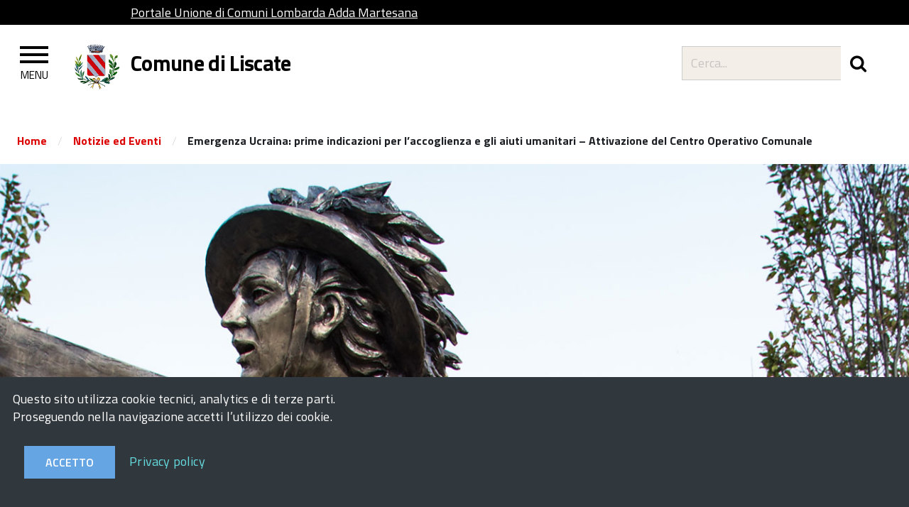

--- FILE ---
content_type: text/html; charset=UTF-8
request_url: https://www.comune.liscate.mi.it/emergenza-ucraina/
body_size: 17096
content:
<!doctype html>
<html lang="it-IT" prefix="og: http://ogp.me/ns#" class="no-js">
	<head>
		
		<meta charset="UTF-8">
		<title>Emergenza Ucraina: prime indicazioni per l’accoglienza e gli aiuti umanitari - Attivazione del Centro Operativo Comunale - Comune di Liscate : Comune di Liscate</title>

		<link href="//www.google-analytics.com" rel="dns-prefetch">
		        <link href="https://www.comune.liscate.mi.it/wp-content/uploads/2018/04/logo_liscate_new.png" rel="shortcut icon" sizes="16x16 24x24 32x32 48x48 64x64">
        <link href="https://www.comune.liscate.mi.it/wp-content/uploads/2018/04/logo_liscate_new.png" rel="apple-touch-icon-precomposed">

				<meta http-equiv="X-UA-Compatible" content="IE=edge">
		<!--<meta name="viewport" content="width=device-width, initial-scale=1.0">-->
		<meta name='viewport' content='width=device-width, initial-scale=1.0, maximum-scale=1.0, user-scalable=0'  />
		<meta name="description" content="Amministrazione Comunale di Liscate">

		
<!-- This site is optimized with the Yoast SEO plugin v6.2 - https://yoa.st/1yg?utm_content=6.2 -->
<link rel="canonical" href="https://www.comune.liscate.mi.it/emergenza-ucraina/" />
<meta property="og:locale" content="it_IT" />
<meta property="og:type" content="article" />
<meta property="og:title" content="Emergenza Ucraina: prime indicazioni per l’accoglienza e gli aiuti umanitari - Attivazione del Centro Operativo Comunale - Comune di Liscate" />
<meta property="og:description" content="In questa pagina forniamo le prime indicazioni per gestire la presenza di cittadini Ucraini nei Comuni dell’Unione, per agevolare le procedure di accoglienza sanitaria ed orientare rispetto alle modalità di registrazione delle presenze. Seguiranno aggiornamenti qualora pervenissero ulteriori indicazioni da Prefettura, Stato e Regioni sui temi connessi (accoglienza, scuola, ecc.). COMUNICAZIONE AL CONSOLATO UCRAINO Il Consolato... Mostra articolo" />
<meta property="og:url" content="https://www.comune.liscate.mi.it/emergenza-ucraina/" />
<meta property="og:site_name" content="Comune di Liscate" />
<meta property="article:section" content="Notizie ed Eventi" />
<meta property="article:published_time" content="2022-04-21T08:07:24+01:00" />
<meta property="article:modified_time" content="2022-05-05T16:21:41+01:00" />
<meta property="og:updated_time" content="2022-05-05T16:21:41+01:00" />
<meta property="og:image" content="https://www.comune.liscate.mi.it/wp-content/uploads/2022/03/UA-testa.jpg" />
<meta property="og:image:secure_url" content="https://www.comune.liscate.mi.it/wp-content/uploads/2022/03/UA-testa.jpg" />
<meta property="og:image:width" content="1328" />
<meta property="og:image:height" content="630" />
<meta name="twitter:card" content="summary_large_image" />
<meta name="twitter:description" content="In questa pagina forniamo le prime indicazioni per gestire la presenza di cittadini Ucraini nei Comuni dell’Unione, per agevolare le procedure di accoglienza sanitaria ed orientare rispetto alle modalità di registrazione delle presenze. Seguiranno aggiornamenti qualora pervenissero ulteriori indicazioni da Prefettura, Stato e Regioni sui temi connessi (accoglienza, scuola, ecc.). COMUNICAZIONE AL CONSOLATO UCRAINO Il Consolato... Mostra articolo" />
<meta name="twitter:title" content="Emergenza Ucraina: prime indicazioni per l’accoglienza e gli aiuti umanitari - Attivazione del Centro Operativo Comunale - Comune di Liscate" />
<meta name="twitter:image" content="https://www.comune.liscate.mi.it/wp-content/uploads/2022/03/UA-testa.jpg" />
<script type='application/ld+json'>{"@context":"http:\/\/schema.org","@type":"WebSite","@id":"#website","url":"https:\/\/www.comune.liscate.mi.it\/","name":"Comune di Liscate","potentialAction":{"@type":"SearchAction","target":"https:\/\/www.comune.liscate.mi.it\/?s={search_term_string}","query-input":"required name=search_term_string"}}</script>
<!-- / Yoast SEO plugin. -->

<link rel='dns-prefetch' href='//fonts.googleapis.com' />
<link rel='dns-prefetch' href='//s.w.org' />
		<script type="text/javascript">
			window._wpemojiSettings = {"baseUrl":"https:\/\/s.w.org\/images\/core\/emoji\/11\/72x72\/","ext":".png","svgUrl":"https:\/\/s.w.org\/images\/core\/emoji\/11\/svg\/","svgExt":".svg","source":{"concatemoji":"https:\/\/www.comune.liscate.mi.it\/wp-includes\/js\/wp-emoji-release.min.js?ver=4.9.28"}};
			!function(e,a,t){var n,r,o,i=a.createElement("canvas"),p=i.getContext&&i.getContext("2d");function s(e,t){var a=String.fromCharCode;p.clearRect(0,0,i.width,i.height),p.fillText(a.apply(this,e),0,0);e=i.toDataURL();return p.clearRect(0,0,i.width,i.height),p.fillText(a.apply(this,t),0,0),e===i.toDataURL()}function c(e){var t=a.createElement("script");t.src=e,t.defer=t.type="text/javascript",a.getElementsByTagName("head")[0].appendChild(t)}for(o=Array("flag","emoji"),t.supports={everything:!0,everythingExceptFlag:!0},r=0;r<o.length;r++)t.supports[o[r]]=function(e){if(!p||!p.fillText)return!1;switch(p.textBaseline="top",p.font="600 32px Arial",e){case"flag":return s([55356,56826,55356,56819],[55356,56826,8203,55356,56819])?!1:!s([55356,57332,56128,56423,56128,56418,56128,56421,56128,56430,56128,56423,56128,56447],[55356,57332,8203,56128,56423,8203,56128,56418,8203,56128,56421,8203,56128,56430,8203,56128,56423,8203,56128,56447]);case"emoji":return!s([55358,56760,9792,65039],[55358,56760,8203,9792,65039])}return!1}(o[r]),t.supports.everything=t.supports.everything&&t.supports[o[r]],"flag"!==o[r]&&(t.supports.everythingExceptFlag=t.supports.everythingExceptFlag&&t.supports[o[r]]);t.supports.everythingExceptFlag=t.supports.everythingExceptFlag&&!t.supports.flag,t.DOMReady=!1,t.readyCallback=function(){t.DOMReady=!0},t.supports.everything||(n=function(){t.readyCallback()},a.addEventListener?(a.addEventListener("DOMContentLoaded",n,!1),e.addEventListener("load",n,!1)):(e.attachEvent("onload",n),a.attachEvent("onreadystatechange",function(){"complete"===a.readyState&&t.readyCallback()})),(n=t.source||{}).concatemoji?c(n.concatemoji):n.wpemoji&&n.twemoji&&(c(n.twemoji),c(n.wpemoji)))}(window,document,window._wpemojiSettings);
		</script>
		<style type="text/css">
img.wp-smiley,
img.emoji {
	display: inline !important;
	border: none !important;
	box-shadow: none !important;
	height: 1em !important;
	width: 1em !important;
	margin: 0 .07em !important;
	vertical-align: -0.1em !important;
	background: none !important;
	padding: 0 !important;
}
</style>
<link rel='stylesheet' id='bxslider-css'  href='https://www.comune.liscate.mi.it/wp-content/themes/wpagid/js/jquery.bxslider/jquery.bxslider.min.css?ver=4.2.12' media='all' />
<link rel='stylesheet' id='monthly-calendar-css'  href='https://www.comune.liscate.mi.it/wp-content/themes/wpagid/js/Monthly/css/monthly.css?ver=1.6' media='all' />
<link rel='stylesheet' id='AlboPretorio-ui-style-css'  href='https://www.comune.liscate.mi.it/wp-content/plugins/albo-pretorio-on-line/css/jquery-ui-custom.css?ver=4.9.28' media='all' />
<link rel='stylesheet' id='contact-form-7-css'  href='https://www.comune.liscate.mi.it/wp-content/plugins/contact-form-7/includes/css/styles.css?ver=4.9.2' media='all' />
<link rel='stylesheet' id='dpsp-frontend-style-css'  href='https://www.comune.liscate.mi.it/wp-content/plugins/social-pug/assets/css/style-frontend.css?ver=4.9.28' media='all' />
<link rel='stylesheet' id='fontawesome-css'  href='https://www.comune.liscate.mi.it/wp-content/themes/wpagid/css/font-awesome.min.css?ver=4.6.3' media='all' />
<link rel='stylesheet' id='Titillium_Web-css'  href='https://fonts.googleapis.com/css?family=Titillium+Web%3A400%2C200%2C200italic%2C300%2C300italic%2C400italic%2C600%2C600italic%2C700%2C700italic%2C900&#038;ver=1.0' media='all' />
<link rel='stylesheet' id='owl-carousel-css'  href='https://www.comune.liscate.mi.it/wp-content/themes/wpagid/js/owl/assets/owl.carousel.min.css?ver=1.0' media='all' />
<link rel='stylesheet' id='owl-carousel-theme-css'  href='https://www.comune.liscate.mi.it/wp-content/themes/wpagid/js/owl/assets/owl.theme.default.min.css?ver=1.0' media='all' />
<link rel='stylesheet' id='wpagid-css'  href='https://www.comune.liscate.mi.it/wp-content/themes/wpagid/style.css?ver=1.60' media='all' />
<link rel='stylesheet' id='spid-access-button-css'  href='https://www.comune.liscate.mi.it/wp-content/themes/wpagid/css/spid-sp-access-button.min.css?ver=1.2' media='all' />
<link rel='stylesheet' id='addtoany-css'  href='https://www.comune.liscate.mi.it/wp-content/plugins/add-to-any/addtoany.min.css?ver=1.14' media='all' />
<link rel='stylesheet' id='wpdevelop-bts-css'  href='https://www.comune.liscate.mi.it/wp-content/plugins/booking/assets/libs/bootstrap/css/bootstrap.css?ver=3.3.5.1' media='all' />
<link rel='stylesheet' id='wpdevelop-bts-theme-css'  href='https://www.comune.liscate.mi.it/wp-content/plugins/booking/assets/libs/bootstrap/css/bootstrap-theme.css?ver=3.3.5.1' media='all' />
<link rel='stylesheet' id='wpbc-client-pages-css'  href='https://www.comune.liscate.mi.it/wp-content/plugins/booking/css/client.css?ver=8.1' media='all' />
<link rel='stylesheet' id='wpbc-admin-timeline-css'  href='https://www.comune.liscate.mi.it/wp-content/plugins/booking/css/timeline.css?ver=8.1' media='all' />
<link rel='stylesheet' id='wpbc-calendar-css'  href='https://www.comune.liscate.mi.it/wp-content/plugins/booking/css/calendar.css?ver=8.1' media='all' />
<link rel='stylesheet' id='wpbc-calendar-skin-css'  href='https://www.comune.liscate.mi.it/wp-content/plugins/booking/css/skins/traditional.css?ver=8.1' media='all' />
<link rel='stylesheet' id='AlboPretorio-css'  href='https://www.comune.liscate.mi.it/wp-content/plugins/albo-pretorio-on-line/css/style.css?ver=4.9.28' media='all' />
<script type='text/javascript' src='https://www.comune.liscate.mi.it/wp-includes/js/jquery/jquery.js?ver=1.12.4'></script>
<script type='text/javascript' src='https://www.comune.liscate.mi.it/wp-includes/js/jquery/jquery-migrate.min.js?ver=1.4.1'></script>
<script type='text/javascript' src='https://www.comune.liscate.mi.it/wp-content/themes/wpagid/js/lib/modernizr-2.7.1.min.js?ver=2.7.1'></script>
<script type='text/javascript' src='https://www.comune.liscate.mi.it/wp-content/themes/wpagid/js/bootstrap.min.js?ver=3.3.6'></script>
<script type='text/javascript' src='https://www.comune.liscate.mi.it/wp-content/themes/wpagid/js/Monthly/js/monthly.js?ver=1.6'></script>
<script type='text/javascript' src='https://www.comune.liscate.mi.it/wp-content/plugins/add-to-any/addtoany.min.js?ver=1.0'></script>
<script type='text/javascript' src='https://www.comune.liscate.mi.it/wp-includes/js/jquery/ui/core.min.js?ver=1.11.4'></script>
<script type='text/javascript' src='https://www.comune.liscate.mi.it/wp-includes/js/jquery/ui/widget.min.js?ver=1.11.4'></script>
<script type='text/javascript' src='https://www.comune.liscate.mi.it/wp-includes/js/jquery/ui/tabs.min.js?ver=1.11.4'></script>
<script type='text/javascript' src='https://www.comune.liscate.mi.it/wp-content/plugins/albo-pretorio-on-line/js/Albo.jquery.tabs.js?ver=4.9.28'></script>
<script type='text/javascript'>
			var dpsp_ajax_url = 'https://www.comune.liscate.mi.it/wp-admin/admin-ajax.php';

			var dpsp_ajax_pull_post_share_counts_data = {
				action  : 'dpsp_ajax_pull_post_share_counts',
				post_id : '13215'
			}
		
</script>
<script type='text/javascript' src='https://www.comune.liscate.mi.it/wp-content/plugins/social-pug/assets/js/front-end.js?ver=4.9.28'></script>
<script type='text/javascript'>
/* <![CDATA[ */
var wpbc_global1 = {"wpbc_ajaxurl":"https:\/\/www.comune.liscate.mi.it\/wp-admin\/admin-ajax.php","wpdev_bk_plugin_url":"https:\/\/www.comune.liscate.mi.it\/wp-content\/plugins\/booking","wpdev_bk_today":"[2026,1,17,19,26]","visible_booking_id_on_page":"[]","booking_max_monthes_in_calendar":"1y","user_unavilable_days":"[999]","wpdev_bk_edit_id_hash":"","wpdev_bk_plugin_filename":"wpdev-booking.php","bk_days_selection_mode":"multiple","wpdev_bk_personal":"0","block_some_dates_from_today":"0","message_verif_requred":"Questo campo \u00e8 obbligatorio","message_verif_requred_for_check_box":"\ufeff\u00c8 necessario selezionare la casella di controllo","message_verif_requred_for_radio_box":"\ufeffAlmeno una opzione deve essere selezionata","message_verif_emeil":"Il campo email non \u00e8 valido","message_verif_same_emeil":"Le email non corrispondono","message_verif_selectdts":"Perfavore, seleziona la data della prenotazione\/i nel calendario.","parent_booking_resources":"[]","new_booking_title":"La ringraziamo per la sua prenotazione.  Le invieremo al pi\u00f9 presto una conferma della prenotazione.","new_booking_title_time":"7000","type_of_thank_you_message":"message","thank_you_page_URL":"https:\/\/www.comune.liscate.mi.it\/thank-you","is_am_pm_inside_time":"false","is_booking_used_check_in_out_time":"false","wpbc_active_locale":"it_IT","wpbc_message_processing":"In elaborazione","wpbc_message_deleting":"In cancellazione","wpbc_message_updating":"In aggiornamento","wpbc_message_saving":"In salvataggio"};
/* ]]> */
</script>
<script type='text/javascript' src='https://www.comune.liscate.mi.it/wp-content/plugins/booking/js/wpbc_vars.js?ver=1.1'></script>
<script type='text/javascript' src='https://www.comune.liscate.mi.it/wp-content/plugins/booking/assets/libs/bootstrap/js/bootstrap.js?ver=3.3.5.1'></script>
<script type='text/javascript' src='https://www.comune.liscate.mi.it/wp-content/plugins/booking/js/datepick/jquery.datepick.js?ver=1.1'></script>
<script type='text/javascript' src='https://www.comune.liscate.mi.it/wp-content/plugins/booking/js/datepick/jquery.datepick-it.js?ver=1.1'></script>
<script type='text/javascript' src='https://www.comune.liscate.mi.it/wp-content/plugins/booking/js/client.js?ver=1.1'></script>
<link rel='https://api.w.org/' href='https://www.comune.liscate.mi.it/wp-json/' />
<link rel="alternate" type="application/json+oembed" href="https://www.comune.liscate.mi.it/wp-json/oembed/1.0/embed?url=https%3A%2F%2Fwww.comune.liscate.mi.it%2Femergenza-ucraina%2F" />
<link rel="alternate" type="text/xml+oembed" href="https://www.comune.liscate.mi.it/wp-json/oembed/1.0/embed?url=https%3A%2F%2Fwww.comune.liscate.mi.it%2Femergenza-ucraina%2F&#038;format=xml" />

<script data-cfasync="false">
window.a2a_config=window.a2a_config||{};a2a_config.callbacks=[];a2a_config.overlays=[];a2a_config.templates={};a2a_localize = {
	Share: "Condividi",
	Save: "Salva",
	Subscribe: "Abbonati",
	Email: "Email",
	Bookmark: "Segnalibro",
	ShowAll: "espandi",
	ShowLess: "comprimi",
	FindServices: "Trova servizi",
	FindAnyServiceToAddTo: "Trova subito un servizio da aggiungere",
	PoweredBy: "Powered by",
	ShareViaEmail: "Condividi via email",
	SubscribeViaEmail: "Iscriviti via email",
	BookmarkInYourBrowser: "Aggiungi ai segnalibri",
	BookmarkInstructions: "Premi Ctrl+D o \u2318+D per mettere questa pagina nei preferiti",
	AddToYourFavorites: "Aggiungi ai favoriti",
	SendFromWebOrProgram: "Invia da qualsiasi indirizzo email o programma di posta elettronica",
	EmailProgram: "Programma di posta elettronica",
	More: "Di più&#8230;"
};

a2a_config.icon_color="#30373d";
(function(d,s,a,b){a=d.createElement(s);b=d.getElementsByTagName(s)[0];a.async=1;a.src="https://static.addtoany.com/menu/page.js";b.parentNode.insertBefore(a,b);})(document,"script");
</script>
<style type="text/css" data-source="Social Pug"></style><meta name="twitter:card" 		content="summary_large_image" /><meta property="og:url"			content="https://www.comune.liscate.mi.it/emergenza-ucraina/" /><meta property="og:type"			content="article" /><meta property="og:title"			content="Emergenza Ucraina: prime indicazioni per l’accoglienza e gli aiuti umanitari - Attivazione del Centro Operativo Comunale" /><meta property="og:description" 	content="In questa pagina forniamo le prime indicazioni per gestire la presenza di cittadini Ucraini nei" /><meta property="og:image" 		content="https://www.comune.liscate.mi.it/wp-content/uploads/2022/03/UA-testa.jpg" /><script type="text/javascript">
(function(url){
	if(/(?:Chrome\/26\.0\.1410\.63 Safari\/537\.31|WordfenceTestMonBot)/.test(navigator.userAgent)){ return; }
	var addEvent = function(evt, handler) {
		if (window.addEventListener) {
			document.addEventListener(evt, handler, false);
		} else if (window.attachEvent) {
			document.attachEvent('on' + evt, handler);
		}
	};
	var removeEvent = function(evt, handler) {
		if (window.removeEventListener) {
			document.removeEventListener(evt, handler, false);
		} else if (window.detachEvent) {
			document.detachEvent('on' + evt, handler);
		}
	};
	var evts = 'contextmenu dblclick drag dragend dragenter dragleave dragover dragstart drop keydown keypress keyup mousedown mousemove mouseout mouseover mouseup mousewheel scroll'.split(' ');
	var logHuman = function() {
		if (window.wfLogHumanRan) { return; }
		window.wfLogHumanRan = true;
		var wfscr = document.createElement('script');
		wfscr.type = 'text/javascript';
		wfscr.async = true;
		wfscr.src = url + '&r=' + Math.random();
		(document.getElementsByTagName('head')[0]||document.getElementsByTagName('body')[0]).appendChild(wfscr);
		for (var i = 0; i < evts.length; i++) {
			removeEvent(evts[i], logHuman);
		}
	};
	for (var i = 0; i < evts.length; i++) {
		addEvent(evts[i], logHuman);
	}
})('//www.comune.liscate.mi.it/?wordfence_lh=1&hid=88CBA5FBE577DE44EFF16735E2D8EE84');
</script><!-- BEGIN GADWP v5.1.2.3 Universal Analytics - https://deconf.com/google-analytics-dashboard-wordpress/ -->
<script>
(function(i,s,o,g,r,a,m){i['GoogleAnalyticsObject']=r;i[r]=i[r]||function(){
	(i[r].q=i[r].q||[]).push(arguments)},i[r].l=1*new Date();a=s.createElement(o),
	m=s.getElementsByTagName(o)[0];a.async=1;a.src=g;m.parentNode.insertBefore(a,m)
})(window,document,'script','https://www.google-analytics.com/analytics.js','ga');
  ga('create', 'UA-117337906-3', 'auto');
  ga('send', 'pageview');
</script>
<!-- END GADWP Universal Analytics -->
		<style type="text/css" id="wp-custom-css">
			body.term-224 main.archive-normal_row article {
    /* border-bottom: 1px solid #acacac; */
    padding-bottom: 12.5px;
    margin-bottom: 22.5px;
    position: relative;
    display: none;
}

	

.post-18262 hr {
    margin-top: 20px;
    margin-bottom: 20px;
    border: 0;
    border-top: 1px solid #dddddd;
}
.post-18264 hr {
    margin-top: 20px;
    margin-bottom: 20px;
    border: 0;
    border-top: 1px solid #dddddd;
}

.term-pianificazione-e-governo-del-territorio .post-15976 .post-content-absolute {
display: none;
}
.term-pianificazione-e-governo-del-territorio .post-18256 .post-content-absolute,
.post-18256 .post-content-absolute, .post-18254 .post-content-absolute, .post-18243 .post-content-absolute, .post-15976 .post-content-absolute, .post-15298 .post-content-absolute, .post-12472 .post-content-absolute, .post-11239 .post-content-absolute, .post-11245 .post-content-absolute, .post-11714 .post-content-absolute, .post-11711 .post-content-absolute, .post-8047 .post-content-absolute, .pagination   {
display: none;
}

.term-bandi-di-gara-e-contratti #post-21177 {
  /* Il tuo stile */
display: none;
}

.term-291 main.archive-normal_row article h2 {
  display: none !important;
}		</style>
	<style type="text/css" title="dynamic-css" class="options-output">.header-top{background-color:#000000;}.header-top{background:#000000;}.header-top{color:#ffffff;}.header-top a{color:#ffffff;}.header-top a:visited{color:#ffffff;}.header-top a:hover{color:#ffffff;}.header-top a:active{color:#ffffff;}.main_nav{background-color:#ffffff;}.main_nav{background:#ffffff;}.logo_container .logo_text h1{color:#000000;}a.toggle-menu.menu-left.push-body.jPushMenuBtn:after{color:#000000;}.toggle-menu .bar{background:#000000;}.toggle-menu .bar{background-color:#000000;}.sub_nav{background-color:#000000;}.sub_nav{background:#000000;}.sub_nav ul li a{color:#ffffff;}.nav_search input[type="submit"], .sb-icon-search, .sb-search{background-color:#ffffff;}.nav_search input[type="submit"], .sb-icon-search, .sb-search{background:#ffffff;}.nav_search .form-control{color:#c4bbba;}.nav_search .form-control{background-color:#f4eee9;}.nav_search .form-control{background:#f4eee9;}.nav_search input[type="submit"], .sb-icon-search{color:#000000;}.nav_social a{background-color:#000000;}.nav_social a{background:#000000;}.nav_social{color:#000000;}.nav_social a{color:#ffffff;}.nav_social a:visited{color:#ffffff;}.nav_social a:hover{color:#bfbfbf;}.nav_social a:active{color:#ffffff;}.cbp-spmenu{background-color:#ffffff;}.cbp-spmenu{background:#ffffff;}.navgoco > li > a{color:#1b1f24;}.navgoco > li > a:visited{color:#1b1f24;}.navgoco > li > a:hover{color:#b70707;}.navgoco > li > a:active{color:#1b1f24;}.navgoco > li > ul > li > a{color:#000000;}.navgoco > li > ul > li > a:visited{color:#000000;}.navgoco > li > ul > li > a:hover{color:#1b1f24;}.navgoco > li > ul > li > a:active{color:#ffffff;}body, .box_text.box_text_large p, .box_text.box_text_small p{color:#1c2024;}a, h6 a, .h6 a{color:#dd0202;}a:visited, h6 a:visited, .h6 a:visited{color:#dd0202;}a:hover, h6 a:hover, .h6 a:hover{color:#000000;}a:active, h6 a:active, .h6 a:active{color:#dd0202;}aside.sidebar ul li a,aside.sidebar ul li a{color:#ffffff;}aside.sidebar ul li a:visited,aside.sidebar ul li a:visited{color:#ffffff;}aside.sidebar ul li a:hover,aside.sidebar ul li a:hover{color:#f4eee9;}aside.sidebar ul li a:active,aside.sidebar ul li a:active{color:#f4eee9;}aside.sidebar ul li a{color:#000000;}aside.sidebar ul li a:visited{color:#000000;}aside.sidebar ul li a:hover{color:#000000;}aside.sidebar ul li a:active{color:#000000;}aside.sidebar ul li ul li a,aside.sidebar ul li ul li a{color:#ffffff;}aside.sidebar ul li ul li a:visited,aside.sidebar ul li ul li a:visited{color:#ffffff;}aside.sidebar ul li ul li a:hover,aside.sidebar ul li ul li a:hover{color:#f4eee9;}aside.sidebar ul li ul li a:active,aside.sidebar ul li ul li a:active{color:#f4eee9;}aside.sidebar ul li ul li a{color:#1c2024;}aside.sidebar ul li ul li a:visited{color:#000000;}aside.sidebar ul li ul li a:hover{color:#1c2024;}aside.sidebar ul li ul li a:active{color:#1c2024;}#footer{color:#c6cace;}#footer{background:#30373d;}#footer{background-color:#30373d;}.footer_container .logo_text h1, .footer_container .logo_text .h1, .footer_container .logo_text h2, .footer_container .logo_text .h2{color:#c5cacd;}#footer.section_grey_darker h4, #footer.section_grey_darker .h4{color:#c6cace;}#footer a{color:#65dde0;}#footer a:visited{color:#65dde0;}#footer a:hover{color:#65dde0;}#footer a:active{color:#65dde0;}#footer .footer_social a,#footer .footer_social a{color:#65dde0;}#footer .footer_social a:visited,#footer .footer_social a:visited{color:#65dde0;}#footer .footer_social a:hover,#footer .footer_social a:hover{color:#ffffff;}#footer .footer_social a:active,#footer .footer_social a:active{color:#ffffff;}#footer .footer_social a{color:#30373d;}#footer .footer_social a:visited{color:#30373d;}#footer .footer_social a:hover{color:#30373d;}#footer .footer_social a:active{color:#30373d;}</style>		
		
		<style type="text/css">
						.header-top a{
				color:#ffffff;				
			}
			.header-top a a:visited{
				color:#ffffff;				
			}
			.header-top a a:active{
				color:#ffffff;
			}
			.header-top a a:hover{
				color:#ffffff;				
			}
						/*MENU FULL*/
									.navgoco > li > a{
				background:#ffffff;
				background-color:#ffffff;
			}
			.navgoco > li > a:visited{
				background:#ffffff;
				background-color:#ffffff;
			}
			
			.navgoco > li > a:active{
				background:#f4eee9;
				background-color:#f4eee9;
			}
			.navgoco > li > a:hover{
				background:#f4eee9;
				background-color:#f4eee9;
			}
			.navgoco > li > a:focus{
				background:#f4eee9 !important;
				background-color:#f4eee9 !important;
				color:#b70707 !important;
			}
			.navgoco > li.open.active > a{
				background:#f4eee9 !important;
				background-color:#f4eee9 !important;
				color:#b70707 !important;
			}
			.navgoco > li.open.active > a:hover span.chevron, .navgoco > li > a:hover span.chevron{
				color:#b70707 !important;
			}
			
				/*SUB MENU*/
								.navgoco > li > ul > li > a{
					background:#d3e2dd;
					background-color:#d3e2dd;
				}
				.navgoco > li > ul > li > a:visited{
					background:#d3e2dd;
					background-color:#d3e2dd;
				}
				
				.navgoco > li > ul > li > a:active{
					background:#000000;
					background-color:#000000;
				}
				.navgoco > li > ul > li > a:hover{
					background:#f4eee9;
					background-color:#f4eee9;
				}
				.navgoco > li > ul > li > a:focus{
					background:#f4eee9 !important;
					background-color:#f4eee9 !important;
					color:#1b1f24 !important;
				}
				/*.navgoco > li.open.active > ul > li > a{
					background:#f4eee9 !important;
					background-color:#f4eee9 !important;
					color:#1b1f24 !important;
				}
				.navgoco > li.open.active > ul > li > a:hover span.chevron, .navgoco > li > ul > li > a:hover span.chevron{
					color:#1b1f24 !important;
				}*/
								/*END SUB MENU*/

			/*END MENU FULL*/

			/*SIDEBAR MENU*/
										aside.sidebar ul li a{
					background:#ffffff;
					background-color:#ffffff;
				}
				aside.sidebar ul li a:visited{
					background:#ffffff;
					background-color:#ffffff;
				}
				
				aside.sidebar ul li a:active{
					background:#f4eee9;
					background-color:#f4eee9;
				}
				aside.sidebar ul li.open a.submenu_toggle{
					color:#000000;
					background:#f4eee9;
					background-color:#f4eee9;
				}
				aside.sidebar ul li a:hover{
					background:#f4eee9;
					background-color:#f4eee9;
				}

				aside.sidebar ul li.current_page_item a, aside.sidebar ul li.current-menu-parent a{
					background:#f4eee9;
					background-color:#f4eee9;
				}

				aside.sidebar ul li.current_page_item .sub-menu a, aside.sidebar ul li.current-menu-parent .sub-menu a{
					background:#ffffff;
					background-color:#ffffff;
				}

				aside.sidebar ul li .sub-menu li.current_page_item  a{
					background:#f4eee9;
					background-color:#f4eee9;
				}
							
				/*submenu*/
							aside.sidebar ul li ul li a{
					background:#ffffff;
					background-color:#ffffff;
				}
				aside.sidebar ul li ul li a:visited{
					background:#ffffff;
					background-color:#ffffff;
				}
				
				aside.sidebar ul li ul li a:active{
					background:#f4eee9;
					background-color:#f4eee9;
				}
				aside.sidebar ul li ul li a:hover{
					background:#f4eee9;
					background-color:#f4eee9;
				}
				aside.sidebar ul li ul li.current a{
					background:#f4eee9;
					background-color:#f4eee9;
					color:#1c2024;
				}
				aside.sidebar ul li ul li.noposts a{
					/* IE 8 */
					-ms-filter: "progid:DXImageTransform.Microsoft.Alpha(Opacity=50)";

					/* IE 5-7 */
					filter: alpha(opacity=50);

					/* Netscape */
					-moz-opacity: 0.5;

					/* Safari 1.x */
					-khtml-opacity: 0.5;

					/* Good browsers */
					opacity: 0.5;
					background:#ffffff;
					background-color:#ffffff;
					color:#1c2024;
				}
						/*END SIDEBAR MENU*/
			/*SOCIAL ICONS*/
						#footer .footer_social a{
				background:#65dde0;
				background-color:#65dde0;
			}
			#footer .footer_social a:visited{
				background:#65dde0;
				background-color:#65dde0;
			}
			#footer .footer_social a:active{
				background:#ffffff;
				background-color:#ffffff;
			}
			#footer .footer_social a:hover{
				background:#ffffff;
				background-color:#ffffff;
			}
						/*END SOCIAL ICONS*/
			html{
				margin-top:0 !important;
			}
		</style>
		<!-- TRACKING CODES -->
<!-- Matomo -->
<script>
  var _paq = window._paq = window._paq || [];
  /* tracker methods like "setCustomDimension" should be called before "trackPageView" */
  _paq.push(['trackPageView']);
  _paq.push(['enableLinkTracking']);
  (function() {
    var u="//analytics.bewe.it/";
    _paq.push(['setTrackerUrl', u+'matomo.php']);
    _paq.push(['setSiteId', '16']);
    var d=document, g=d.createElement('script'), s=d.getElementsByTagName('script')[0];
    g.async=true; g.src=u+'matomo.js'; s.parentNode.insertBefore(g,s);
  })();
</script>
<!-- End Matomo Code -->
<!-- END TRACKING CODES -->
		 <!-- CUSTOM CSS -->
<style type="text/css">
.dpsp-share-text, .dpsp-content-wrapper{
    display:none;
}

.menu-banner{
    height:500px;
}

.menu-banner .sub_nav {
    top: 85%;
}

.term-274 #post-4237, .term-273 #post-3039, .term-272 #post-4241{
    display:none!important;
}
</style>
<!-- END CUSTOM CSS -->
		<!--<script>
        // conditionizr.com
        // configure environment tests
        //conditionizr.config({
          //  assets: 'https://www.comune.liscate.mi.it/wp-content/themes/wpagid',
            //tests: {}
       // });
        </script>-->
		<link rel="stylesheet" type="text/css" media="print" href="https://www.comune.liscate.mi.it/wp-content/themes/wpagid/css/print.css?v=1768674387">
	</head>
	<body class="post-template-default single single-post postid-13215 single-format-standard push-body wpagid_menu_mode_2 emergenza-ucraina">
					<div id="wpagid-cookiebar" aria-hidden="true" aria-live="off" style="display: none;">
		      <p>Questo sito utilizza cookie tecnici, analytics e di terze parti.
		        <br>Proseguendo nella navigazione accetti l’utilizzo dei cookie.<br>
		      </p>
		      <p>
		        <button class="btn btn-default">Accetto</button>
		        <a href="https://www.comune.liscate.mi.it/privacy-policy/">Privacy policy</a>
		      </p>
		    </div>
				
		<div class="body_wrapper push_container clearfix" id="page_top">
			<p id="skip-link">
				<a href="#main" class="element_invisible element_focusable">Vai al Contenuto</a>
				<a href="#footer" class="element_invisible element_focusable">Raggiungi il piè di pagina</a>
			</p>
			<header class="header_container">

				<div class="main_nav_container container-fullwidth">

					<div class="burger_wrapper">
						<div class="burger_container">
							<a href="#" class="toggle-menu menu-left push-body jPushMenuBtn">
								<div class="bar"></div>
								<div class="bar"></div>
								<div class="bar"></div>
							</a>
						</div><!-- /burger_container -->
					</div><!-- /burger_wrapper -->

					<!-- Menu -->
					<nav class="cbp-spmenu cbp-spmenu-vertical cbp-spmenu-left">
<div class="cbp-menu-wrapper clearfix">
<ul class="navgoco">
<li>
<a title="" href="https://www.comune.liscate.mi.it/">Homepage</a>
</li>
<li>
<a title="" href="#" class="preventclick nolink submenu_toggle"><span class="chevron"></span>Istituzione </a>
<ul style="display:none;">
<li class="leaf"><a title="" href="https://www.comune.liscate.mi.it/istituzione/sindaco/">Il Sindaco</a></li>

<li class="leaf"><a title="" href="https://www.comune.liscate.mi.it/istituzione/la-giunta/">La Giunta Comunale</a></li>

<li class="leaf"><a title="" href="https://www.comune.liscate.mi.it/istituzione/il-consiglio-comunale/">Il Consiglio Comunale</a></li>

<li class="leaf"><a title="" href="https://www.comune.liscate.mi.it/istituzione/segretario-generale/">Il Segretario Comunale</a></li>

<li class="leaf"><a title="" href="https://www.comune.liscate.mi.it/istituzione/linee-programmatiche/">Linee Programmatiche</a></li>

<li class="leaf"><a title="" href="https://www.comune.liscate.mi.it/istituzione/statuto-comunale/">Statuto Comunale</a></li>

<li class="leaf"><a title="" href="https://www.comune.liscate.mi.it/il-comune-informa/regolamenti/">Regolamenti</a></li>
</ul>
</li>
<li>
<a title="" href="#" class="preventclick nolink submenu_toggle"><span class="chevron"></span>Uffici e Servizi: ricevimento al pubblico su appuntamento </a>
<ul style="display:none;">
<li class="leaf"><a title="" href="https://www.comune.liscate.mi.it/uffici/staff-direzionale-centrale-unica-committenza/">Staff Direzionale – Centrale Unica di Committenza</a></li>

<li class="leaf"><a title="" href="https://www.comune.liscate.mi.it/uffici/ambiente-ed-ecologia/">Ambiente ed Ecologia</a></li>

<li class="leaf"><a title="" href="https://www.comune.liscate.mi.it/uffici/affari-generali/">Affari Generali e Segreteria</a></li>

<li class="leaf"><a title="" href="https://www.comune.liscate.mi.it/uffici/servizi-educativi-cultura-sport-tempo-libero/">Scuola, Cultura, Sport, Tempo Libero</a></li>

<li class="leaf"><a title="" href="https://www.comune.liscate.mi.it/uffici/biblioteca-comunale/">Biblioteca Comunale</a></li>

<li class="leaf"><a title="" href="https://www.comune.liscate.mi.it/uffici/finanziario-risorse-umane/">Finanziario e Risorse Umane</a></li>

<li class="leaf"><a title="" href="https://www.comune.liscate.mi.it/uffici/entrate/">Entrate</a></li>

<li class="leaf"><a title="" href="https://www.comune.liscate.mi.it/uffici/servizi-demografici/">Servizi Demografici e Sviluppo informatico</a></li>

<li class="leaf"><a title="" href="https://www.comune.liscate.mi.it/uffici/politiche-sociali/">Servizi Sociali e Asilo Nido Comunale</a></li>

<li class="leaf"><a title="" href="https://www.comune.liscate.mi.it/uffici/lavori-pubblici-patrimonio-manutenzione/">Lavori pubblici, Patrimonio, Manutenzione</a></li>

<li class="leaf"><a title="" href="https://www.comune.liscate.mi.it/uffici/programmazione-gestione-del-territorio/">Urbanistica ed Edilizia Privata</a></li>

<li class="leaf"><a title="" href="https://www.comune.liscate.mi.it/uffici/polizia-locale-protezione-civile/">Polizia Locale e Protezione Civile</a></li>

<li class="leaf"><a title="" href="https://www.comune.liscate.mi.it/uffici/sicurezza/">Sicurezza</a></li>

<li class="leaf"><a title="" href="https://www.comune.liscate.mi.it/uffici/comunicazione/">Comunicazione</a></li>
</ul>
</li>
<li>
<a title="" href="https://www.comune.liscate.mi.it/servizi-online/">Servizi in rete</a>
</li>
<li>
<a title="" href="#" class="preventclick nolink submenu_toggle"><span class="chevron"></span>Il Comune Informa </a>
<ul style="display:none;">
<li class="leaf"><a title="" href="https://www.comune.liscate.mi.it/il-comune-informa/albo-pretorio/">Albo Pretorio</a></li>

<li class="leaf"><a title="" href="https://www.comune.liscate.mi.it/trasparenza/bandi-di-gara-e-contratti-2/bandi-di-gara-e-contratti/">Bandi di gara</a></li>

<li class="leaf"><a title="" href="https://www.comune.liscate.mi.it/trasparenza/bandi-di-concorso-2/bandi-di-concorso/">Concorsi e Mobilità</a></li>

<li class="leaf"><a title="" href="https://www.comune.liscate.mi.it/il-comune-informa/modulistica/">Modulistica</a></li>
</ul>
</li>
<li>
<a title="" href="#" class="preventclick nolink submenu_toggle"><span class="chevron"></span>Notizie </a>
<ul style="display:none;">
<li class="leaf"><a title="" href="https://www.comune.liscate.mi.it/category/in-evidenza/avvisi-per-il-cittadino/">Avvisi per il cittadino</a></li>

<li class="leaf"><a title="" href="https://www.comune.liscate.mi.it/category/notizie-ed-eventi/">Notizie ed eventi</a></li>

<li class="leaf"><a title="" href="https://www.comune.liscate.mi.it/notizie-ed-eventi/newsletter-comunale/">Newsletter e App del Comune</a></li>

<li class="leaf"><a title="" href="https://www.comune.liscate.mi.it/notizie-ed-eventi/app-comunicare/">App Comunicare</a></li>
</ul>
</li>
<li>
<a title="" href="https://www.comune.liscate.mi.it/amministrazione-trasparente/">Amministrazione Trasparente</a>
</li>
<li>
<a title="" href="#" class="preventclick nolink submenu_toggle"><span class="chevron"></span>In Città </a>
<ul style="display:none;">
<li class="leaf"><a title="" href="https://www.comune.liscate.mi.it/in-citta/universita-della-conoscenza/">Università della Conoscenza</a></li>

<li class="leaf"><a title="" href="https://www.comune.liscate.mi.it/in-citta/sportello-consulenza-filosofica/">Sportello di Consulenza Filosofica</a></li>

<li class="leaf"><a title="" href="https://www.comune.liscate.mi.it/in-citta/gruppi-cammino-liscate/">Gruppi di Cammino di Liscate</a></li>

<li class="leaf"><a title="" href="https://www.comune.liscate.mi.it/in-citta/gruppo-protezione-civile/">Gruppo Protezione Civile</a></li>

<li class="leaf"><a title="" href="https://www.comune.liscate.mi.it/in-citta/associazioni/">Associazioni</a></li>

<li class="leaf"><a title="" href="https://www.comune.liscate.mi.it/in-citta/link-utili/">Link Utili</a></li>
</ul>
</li>
<li>
<a title="" href="https://www.comune.liscate.mi.it/sondaggio/">Sondaggio</a>
</li>
<li>
<a title="" href="https://addamartesana.unione.plugandpay.it/Integrazioni/AvvisoSpontaneoPAAnonimo">Paga una multa</a>
</li>
</ul>
</div>
</nav>
					<!-- End Menu -->
					<div class="main_nav clearfix">
												<div class="header-top">
							<div class="container">
								<div class="row">
									<div class="col-md-8 col-sm-9 col-xs-12">
										<div class="logo_container clearfix">
											<div class="logo_text clearfix">
																								<a href="http://www.unioneaddamartesana.it/" target="_blank" alt="Portale Unione di Comuni Lombarda Adda Martesana" title="Portale Unione di Comuni Lombarda Adda Martesana">Portale Unione di Comuni Lombarda Adda Martesana</a>
																								
											</div>
										</div>
									</div>
								</div>
							</div>
						</div>
												<div class="container">
							<div class="row">
							<div class="col-md-9 col-sm-9 col-xs-12">
								<div class="logo_container clearfix">
									<div class="logo_wrapper clearfix">
																			<a href="https://www.comune.liscate.mi.it"><img src="https://www.comune.liscate.mi.it/wp-content/uploads/2018/04/logo_liscate_new.png" class="logo" alt="Logo test"></a>
									</div>
									<div class="logo_text clearfix">
										<h1>Comune di Liscate</h1>
									</div>
								</div><!-- /logo_container -->
								<div id="sb-search" class="sb-search">
									<form action="https://www.comune.liscate.mi.it" method="get" accept-charset="utf-8">
										<input class="sb-search-input" type="text" value="" name="s" title="Cerca nel sito" placeholder="Cerca" id="search"  tabindex="-1">
										<input  class="sb-search-submit" type="submit" value="" tabindex="-1">
										<span class="sb-icon-search"></span>
									</form>
								</div>
							</div><!-- /col-md-8 -->

							<div class="col-md-3 col-sm-3 col-xs-12 hidden-xs">
								<div class="nav_tools clearfix">
									<p class="nav_social clearfix">
</p>
									<!-- /nav_social -->

									<div class="nav_search clearfix">
										<form action="https://www.comune.liscate.mi.it" method="get" accept-charset="utf-8">
											<input class="form-control" type="text" value="" name="s" title="Cerca nel sito" placeholder="Cerca..." id="form-search-input">
											<input type="submit" name="op" value="&#xf002;">
										</form>
									</div><!-- /search_wrapper -->
								</div><!-- /nav_tools -->
							</div><!-- /col-md-4 -->
							</div><!-- /row -->
						</div><!-- /container -->
					</div><!-- /main_nav -->
									</div><!-- /main_nav_container -->

			</header><!-- /header_container -->
			<div class="breadcrumbs-container"><div class="container"><div class="row"><div class="col-md-12"><ul id="wpagid_breadcrumbs" class="breadcrumbs"><li class="item-home"><a class="bread-link bread-home" href="https://www.comune.liscate.mi.it" title="Home">Home</a></li><li class="separator separator-home"> / </li><li class="item-cat"><a href="https://www.comune.liscate.mi.it/category/notizie-ed-eventi/">Notizie ed Eventi</a></li><li class="separator"> / </li><li class="item-current item-13215"><strong class="bread-current bread-13215" title="Emergenza Ucraina: prime indicazioni per l’accoglienza e gli aiuti umanitari &#8211; Attivazione del Centro Operativo Comunale">Emergenza Ucraina: prime indicazioni per l’accoglienza e gli aiuti umanitari &#8211; Attivazione del Centro Operativo Comunale</strong></li></ul></div></div></div></div>
								<div class="menu-banner hidden-xs" style="background-image:url('https://www.comune.liscate.mi.it/slider/foto9.jpg')">												
					<div class="sub_nav clearfix">
<ul class="menu">
<li class="leaf">
<a title="" href="https://www.comune.liscate.mi.it/istituzione/">IL COMUNE</a>
</li>
<li class="leaf">
<a title=""target="_blank" href="https://suapcamerale.milomb.camcom.it/">SUAP</a>
</li>
<li class="leaf">
<a title="" href="https://liscate.cportal.it/">SUE</a>
</li>
<li class="leaf">
<a title="" href="https://www.comune.liscate.mi.it/amministrazione-trasparente/">Trasparenza</a>
</li>
<li class="leaf">
<a title="" href="https://www.comune.liscate.mi.it/il-comune-informa/albo-pretorio/">ALBO PRETORIO</a>
</li>
<li class="leaf">
<a title=""target="_blank" href="http://www.halleyweb.com/unddamart/index.php?servizio=304">ALBO UNIONE</a>
</li>
<li class="leaf">
<a title="" href="https://addamartesana.unione.plugandpay.it/Integrazioni/AvvisoSpontaneoPAAnonimo">PAGA UNA MULTA</a>
</li>
<li class="leaf">
<a title="" href="https://secure.pmpay.it/pmPortal/PA683/home/noreg?codCompany=PA683&causaleBloccata=false&codFiscaleBloccato=false&amountAsStringBloccato=false">ACCEDI A PAGO PA</a>
</li>
</ul>
</div>
					</div>
						
			<div class="main_container section section_white" id="main">
				<div class="container" id="first_container">
	<div class="row">
		<div class="col-md-8 col-sm-8">
			<main role="main">
				<!-- section -->
				<section>

				
					<!-- article -->
					<article id="post-13215" class="post-13215 post type-post status-publish format-standard has-post-thumbnail hentry category-notizie-ed-eventi">

						<!-- post thumbnail -->
						
							<p class="post-thumbnail">
								<img src="https://www.comune.liscate.mi.it/wp-content/uploads/2022/03/UA-testa.jpg" class="attachment-post-thumbnail size-post-thumbnail wp-post-image" alt="" />							</p>
												<!-- /post thumbnail -->
						
						<div class="post_content_title clearfix">
							<!-- post title -->
							<h1 class="title_large">
								Emergenza Ucraina: prime indicazioni per l’accoglienza e gli aiuti umanitari &#8211; Attivazione del Centro Operativo Comunale							</h1>
							<!-- /post title -->

							
							<!-- post details -->
							<p class="h5 dataright">21 Aprile 2022 </p>
						</div>

						
												<!-- /post details -->

						<p style="text-align: justify;">In questa pagina forniamo le prime indicazioni per gestire la presenza di cittadini Ucraini nei Comuni dell’Unione, per agevolare le procedure di accoglienza sanitaria ed orientare rispetto alle modalità di registrazione delle presenze.</p>
<p style="text-align: justify;">Seguiranno aggiornamenti qualora pervenissero ulteriori indicazioni da Prefettura, Stato e Regioni sui temi connessi (accoglienza, scuola, ecc.).</p>
<p style="text-align: justify;"><strong>COMUNICAZIONE AL CONSOLATO UCRAINO</strong></p>
<p style="text-align: justify;">Il Consolato Ucraino a Milano ha attivato un ufficio per raccogliere le segnalazioni delle persone provenienti dall’Ucraina arrivate nella Città Metropolitana di Milano, in modo anche da raccordare i servizi di accoglienza con la Prefettura di Milano e i Comuni, e la segnalazione alle autorità preposte.</p>
<p style="text-align: justify;"><u>Se si è conoscenza di persone in arrivo o arrivate dall’Ucraina è importante aiutarle a segnalare la loro presenza sul territorio italiano al consolato ucraino.</u></p>
<p style="text-align: justify;">Per automatizzare il processo di raccolta delle informazioni relative ai cittadini ucraini in arrivo in Italia il Consolato <strong>ha creato un form</strong> disponibile al seguente link: <a href="https://docs.google.com/forms/d/e/1FAIpQLScwKS8wd9dFMkKd4U5Srm-63FyStAUYgFD7GgFgjlBG-SviTg/viewform">https://docs.google.com/forms/d/e/1FAIpQLScwKS8wd9dFMkKd4U5Srm-63FyStAUYgFD7GgFgjlBG-SviTg/viewform</a>  da compilare segnalando il tipo di aiuto richiesto.</p>
<p style="text-align: justify;">L’indirizzo <a href="mailto:milanoconsolato1@gmail.com">milanoconsolato1@gmail.com</a>  rimane operativo per le comunicazioni non sostituibili da meccanismi parzialmente automatizzati. La comunicazione via mail deve essere corredata dai dati essenziali (nome, cognome, data di nascita, contatti mail e telefonici, richieste di eventuale soluzione alloggiativa o comunicazione di ospitalità presso strutture, associazioni o familiari).</p>
<p style="text-align: justify;">Con queste prime informazioni il Consolato si raccorderà con l&#8217;Ufficio Emergenza migranti della Prefettura e potrà raccogliere anche tutte le eventuali richieste di supporto.</p>
<p>&nbsp;</p>
<p><strong>COMUNICAZIONE ALLA QUESTURA</strong></p>
<p style="text-align: justify;"><strong>Per i cittadini ucraini senza passaporto biometrico o con passaporto che non è stato timbrato in ingresso nell&#8217;area Schengen</strong></p>
<p style="text-align: justify;">I cittadini ucraini arrivati in Italia senza visto d&#8217;ingresso sul proprio passaporto dovranno <strong>presentare entro 8 giorni dall&#8217;ingresso la Dichiarazione di presenza </strong>(vd. allegati più sotto)<strong> compilata presso la Polizia di Stato &#8211; Commissariato Monforte/Vittoria </strong>indicato come riferimento per il Comune di Liscate:</p>
<ul>
<li style="text-align: justify;"><u>Indirizzo</u>: Via Poma, 8 Milano</li>
<li style="text-align: justify;">telefono:  <u>02.7541131</u></li>
</ul>
<p>&nbsp;</p>
<p style="text-align: justify;"><strong>COMUNICAZIONE AI COMUNI DELL’UNIONE</strong></p>
<p style="text-align: justify;">Coloro che in qualità di proprietario o affittuario accolgono in casa persone di nazionalità ucraina devono compilare il modulo di Comunicazione di Ospitalità con i dati richiesti e presentarlo entro 48 ore alla Polizia Locale (per il tramite dell’Ufficio Protocollo) che li trasmetterà alla Questura di Milano.</p>
<p style="text-align: justify;">La documentazione da presentare per ogni persona di nazionalità ucraina ospitata (minori compresi) è la seguente:</p>
<ul style="text-align: justify;">
<li><strong>Modulo di ospitalità compilato in 3 copie</strong> (vd. allegati più sotto)</li>
<li><strong>Fotocopia passaporto di ogni cittadino ucraino ospitato compresi i minori</strong></li>
<li><strong>Fotocopia carta di identità o permesso di soggiorno cittadino ospitante</strong>, proprietario di casa o intestatario del contratto di locazione;</li>
</ul>
<p style="text-align: justify;"><u>È importante conservare copie della dichiarazione.</u></p>
<p>&nbsp;</p>
<p style="text-align: justify;"><strong>ASSISTENZA SANITARIA</strong></p>
<p style="text-align: justify;">Presso il Presidio Socio Sanitario Territoriale di Gorgonzola (PreSST) in via Bellini 5 a Gorgonzola è attivo il PUA-HOT SPOT punto di riferimento sanitario per l&#8217;Emergenza Profughi Ucraini:</p>
<ul>
<li style="text-align: justify;">tel.: <a href="tel:0295707270">0295707270</a></li>
<li style="text-align: justify;">e-mail: <a href="mailto:puaemergenzaucraina@asst-melegnano-martesana.it">puaemergenzaucraina@asst-melegnano-martesana.it</a></li>
</ul>
<p style="text-align: justify;">Il PUA è attivo dal lunedì al venerdì dalle ore 08.00 alle 16.30.</p>
<p style="text-align: justify;"><u>È necessario effettuare un tampone nasofaringeo per SARS-CoV-2 entro 48 ore dall’ingresso in Italia.</u> Se negativo, per i maggiori di 6 anni, è obbligatorio indossare per 5 giorni le mascherine FFP2. La mascherina FFP2 va sempre indossata su tutti i mezzi di trasporto. Se positivo si applica l’isolamento obbligatorio. In seguito, in caso di insorgenza di febbre e/o sintomi respiratori, è necessario effettuare il tampone nasofaringeo per la ricerca del virus SARS-CoV2, gratuitamente e senza appuntamento, presso tutti i Punti tampone delle ASST.</p>
<p style="text-align: justify;">Presso il PUA-HOT SPOT sarà possibile:</p>
<ul style="text-align: justify;">
<li>Per minori, le donne in stato di gravidanza e coloro che hanno un visto rilasciato in area Schengen, ottenere l’iscrizione al Servizio Sanitario Regionale, con il rilascio di una tessera sanitaria provvisoria. Con tale tessera sanitaria è possibile rivolgersi gratuitamente a qualsiasi MMG/PLS del territorio, anche per la prescrizione di farmaci o di accertamenti diagnostici. Per gli altri profughi Ucraini, ad oggi, non possono ancora ottenere l’iscrizione al Servizio Sanitario Regionale, ma possono ricevere il codice STP, necessario per poter ottenere prestazioni e prescrizioni anche di farmaci a carico del SSR;</li>
<li>Eseguire il tampone;</li>
<li>Effettuare la visita medica con anamnesi vaccinale;</li>
<li>Accedere all’offerta vaccinale sia anti Covid sia alle altre vaccinazioni (infanzia, ecc..).</li>
</ul>
<p style="text-align: justify;"><u>Si ricorda infine che tutti i cittadini ucraini, minori compresi, presenti possono accedere alle cure emergenziali al Pronto Soccorso, pagando eventualmente il ticket se la prestazione non è urgente.<br />
</u></p>
<p style="text-align: justify;"><strong>ALLEGATI</strong></p>
<ul style="text-align: justify;">
<li><a href="https://unioneaddamartesana.it/wp-content/uploads/2022/03/Modulo-comunicazione-ospitalita.pdf">Modulo comunicazione ospitalità</a></li>
<li><a href="https://www.comune.liscate.mi.it/wp-content/uploads/2022/03/Dichiarazione-di-presenza.pdf">Dichiarazione-di-presenza</a></li>
</ul>
<p style="text-align: justify;"><strong>ACCESSO AI SERVIZI SOCIALI</strong></p>
<p style="text-align: justify;">Per qualunque necessità legata ai bisogni dei cittadini ucraini ospitati sul territorio si può fare riferimento ai Servizi Sociali contattando i seguenti recapiti telefonici:</p>
<p style="text-align: justify;">02 95051517 – 02 95051512</p>
<p>&nbsp;</p>
<p style="text-align: justify;"><strong>RACCOLTA AIUTI UMANITARI</strong></p>
<p>Qui sotto s trova il link del <strong>Distretto 5 di Melzo</strong> in cui ospitanti ed ospitati possono trovare, aggiornate, le prime indicazione per l&#8217;accoglienza e aiuti umanitari:</p>
<p><a href="https://www.pianodizonaambito5.it/servizi/Menu/dinamica.aspx?idSezione=2&amp;idArea=5237&amp;idCat=5239&amp;ID=5239&amp;TipoElemento=categoria">https://www.pianodizonaambito5.it/servizi/Menu/dinamica.aspx?idSezione=2&amp;idArea=5237&amp;idCat=5239&amp;ID=5239&amp;TipoElemento=categoria</a></p>
<p><a href="https://www.comune.liscate.mi.it/wp-content/uploads/2022/03/LI-UCR.jpg"><img class="alignnone size-full wp-image-13482" src="https://www.comune.liscate.mi.it/wp-content/uploads/2022/03/LI-UCR.jpg" alt="" /></a></p>
<p>&nbsp;</p>
<p style="text-align: justify;">In collaborazione con la <strong>Protezione Civile</strong> sono stati attivati punti raccolta di beni di prima necessità e prodotti medicali/farmaci che saranno inviati nelle zone di confine per il tramite del Consolato Generale Ucraino di Milano.</p>
<p>&nbsp;</p>
<p>&nbsp;</p>
<p><strong>ATTIVAZIONE DEL CENTRO OPEPRARIVO COMUNALE (C. O. C.) </strong></p>
<p>Il 22 marzo 2022 è istituito il “Centro Operativo Comunale” (COC) dell’Unione di Comuni Lombarda “Adda Martesana” (costituita dai Comuni di Truccazzano, Pozzuolo Martesana, Liscate e Bellinzago Lombardo) a far data dal giorno 22 marzo 2022 a supporto dei Sindaci con l&#8217;obiettivo di monitorare la situazione emergenziale scaturita dal conflitto bellico in Ucraina attraverso incontri nella sede di volta in volta comunicata ai componenti o in videoconferenza, convocati secondo l’argomento da trattare e nella seguente composizione:<br />
 Presidente dell’Unione di Comuni Lombarda “Adda Martesana” o suo delegato<br />
 Sindaco del Comune di Truccazzano o suo Assessore delegato<br />
 Sindaco del Comune di Pozzuolo Martesana o suo Assessore delegato<br />
 Sindaco del Comune di Liscate o suo Assessore delegato<br />
 Sindaco del Comune di Bellinzago Lombardo o suo Assessore delegato<br />
 Comandante della Polizia Locale o Vice comandante<br />
 Coordinatore del Gruppo di Protezione Civile<br />
 Responsabile P.O. Servizi Sociali<br />
 Altre eventuali figure esperte in materie specifiche compresi i Responsabili dei Settori Comunali, se necessario;</p>
<p>Le funzioni di Presidente del C.O.C. dell’Unione di Comuni Lombarda “Adda Martesana” sono attribuite al Presidente dell’Unione stessa, che convocherà le sedute previo accordo con<br />
i sindaci coinvolti.</p>
<p>Al link l&#8217;avviso completo:</p>
<p><a href="https://unioneaddamartesana.it/wp-content/uploads/2022/03/DECRETO_Num_7_Atto-originale.pdf">DECRETO_Num_7_Atto originale</a></p>
<p class="dpsp-share-text">Condividi sui Social!</p>
<div id="dpsp-content-bottom" class="dpsp-content-wrapper dpsp-shape-rounded dpsp-column-auto dpsp-has-spacing dpsp-show-on-mobile dpsp-button-style-1 dpsp-has-icon-background dpsp-has-button-background">
<ul class="dpsp-networks-btns-wrapper dpsp-networks-btns-content">
<li><a rel="nofollow" href="https://www.facebook.com/sharer/sharer.php?u=https%3A%2F%2Fwww.comune.liscate.mi.it%2Femergenza-ucraina%2F&t=Emergenza+Ucraina%3A+prime+indicazioni+per+l%E2%80%99accoglienza+e+gli+aiuti+umanitari+-+Attivazione+del+Centro+Operativo+Comunale" class="dpsp-network-btn dpsp-facebook dpsp-first"><span class="dpsp-network-label-wrapper"><span class="dpsp-network-label">Facebook</span></span></a></li>
<li><a rel="nofollow" href="https://twitter.com/intent/tweet?text=Emergenza+Ucraina%3A+prime+indicazioni+per+l%E2%80%99accoglienza+e+gli+aiuti+umanitari+-+Attivazione+del+Centro+Operativo+Comunale&url=https%3A%2F%2Fwww.comune.liscate.mi.it%2Femergenza-ucraina%2F" class="dpsp-network-btn dpsp-twitter"><span class="dpsp-network-label-wrapper"><span class="dpsp-network-label">Twitter</span></span></a></li>
<li><a rel="nofollow" href="https://www.linkedin.com/shareArticle?url=https%3A%2F%2Fwww.comune.liscate.mi.it%2Femergenza-ucraina%2F&title=Emergenza+Ucraina%3A+prime+indicazioni+per+l%E2%80%99accoglienza+e+gli+aiuti+umanitari+-+Attivazione+del+Centro+Operativo+Comunale&mini=true" class="dpsp-network-btn dpsp-linkedin dpsp-last"><span class="dpsp-network-label-wrapper"><span class="dpsp-network-label">LinkedIn</span></span></a></li>
</ul>
</div>
<div class="addtoany_share_save_container addtoany_content addtoany_content_bottom"><div class="a2a_kit a2a_kit_size_26 addtoany_list" data-a2a-url="https://www.comune.liscate.mi.it/emergenza-ucraina/" data-a2a-title="Emergenza Ucraina: prime indicazioni per l’accoglienza e gli aiuti umanitari – Attivazione del Centro Operativo Comunale"><a class="a2a_button_facebook" href="https://www.addtoany.com/add_to/facebook?linkurl=https%3A%2F%2Fwww.comune.liscate.mi.it%2Femergenza-ucraina%2F&amp;linkname=Emergenza%20Ucraina%3A%20prime%20indicazioni%20per%20l%E2%80%99accoglienza%20e%20gli%20aiuti%20umanitari%20%E2%80%93%20Attivazione%20del%20Centro%20Operativo%20Comunale" title="Facebook" rel="nofollow noopener" target="_blank"></a><a class="a2a_button_twitter" href="https://www.addtoany.com/add_to/twitter?linkurl=https%3A%2F%2Fwww.comune.liscate.mi.it%2Femergenza-ucraina%2F&amp;linkname=Emergenza%20Ucraina%3A%20prime%20indicazioni%20per%20l%E2%80%99accoglienza%20e%20gli%20aiuti%20umanitari%20%E2%80%93%20Attivazione%20del%20Centro%20Operativo%20Comunale" title="Twitter" rel="nofollow noopener" target="_blank"></a><a class="a2a_button_linkedin" href="https://www.addtoany.com/add_to/linkedin?linkurl=https%3A%2F%2Fwww.comune.liscate.mi.it%2Femergenza-ucraina%2F&amp;linkname=Emergenza%20Ucraina%3A%20prime%20indicazioni%20per%20l%E2%80%99accoglienza%20e%20gli%20aiuti%20umanitari%20%E2%80%93%20Attivazione%20del%20Centro%20Operativo%20Comunale" title="LinkedIn" rel="nofollow noopener" target="_blank"></a><a class="a2a_button_facebook_messenger" href="https://www.addtoany.com/add_to/facebook_messenger?linkurl=https%3A%2F%2Fwww.comune.liscate.mi.it%2Femergenza-ucraina%2F&amp;linkname=Emergenza%20Ucraina%3A%20prime%20indicazioni%20per%20l%E2%80%99accoglienza%20e%20gli%20aiuti%20umanitari%20%E2%80%93%20Attivazione%20del%20Centro%20Operativo%20Comunale" title="Facebook Messenger" rel="nofollow noopener" target="_blank"></a><a class="a2a_button_google_plus" href="https://www.addtoany.com/add_to/google_plus?linkurl=https%3A%2F%2Fwww.comune.liscate.mi.it%2Femergenza-ucraina%2F&amp;linkname=Emergenza%20Ucraina%3A%20prime%20indicazioni%20per%20l%E2%80%99accoglienza%20e%20gli%20aiuti%20umanitari%20%E2%80%93%20Attivazione%20del%20Centro%20Operativo%20Comunale" title="Google+" rel="nofollow noopener" target="_blank"></a><a class="a2a_button_email" href="https://www.addtoany.com/add_to/email?linkurl=https%3A%2F%2Fwww.comune.liscate.mi.it%2Femergenza-ucraina%2F&amp;linkname=Emergenza%20Ucraina%3A%20prime%20indicazioni%20per%20l%E2%80%99accoglienza%20e%20gli%20aiuti%20umanitari%20%E2%80%93%20Attivazione%20del%20Centro%20Operativo%20Comunale" title="Email" rel="nofollow noopener" target="_blank"></a><a class="a2a_button_whatsapp" href="https://www.addtoany.com/add_to/whatsapp?linkurl=https%3A%2F%2Fwww.comune.liscate.mi.it%2Femergenza-ucraina%2F&amp;linkname=Emergenza%20Ucraina%3A%20prime%20indicazioni%20per%20l%E2%80%99accoglienza%20e%20gli%20aiuti%20umanitari%20%E2%80%93%20Attivazione%20del%20Centro%20Operativo%20Comunale" title="WhatsApp" rel="nofollow noopener" target="_blank"></a><a class="a2a_button_telegram" href="https://www.addtoany.com/add_to/telegram?linkurl=https%3A%2F%2Fwww.comune.liscate.mi.it%2Femergenza-ucraina%2F&amp;linkname=Emergenza%20Ucraina%3A%20prime%20indicazioni%20per%20l%E2%80%99accoglienza%20e%20gli%20aiuti%20umanitari%20%E2%80%93%20Attivazione%20del%20Centro%20Operativo%20Comunale" title="Telegram" rel="nofollow noopener" target="_blank"></a><a class="a2a_dd addtoany_share_save addtoany_share" href="https://www.addtoany.com/share"></a></div></div>
						
						
						
						
						
					</article>
					<!-- /article -->

				
				
				</section>
				<!-- /section -->
			</main>
					</div>
		<div class="col-md-3 col-md-offset-1 col-sm-4 col-sm-offset-0">
			<!-- sidebar -->
<aside class="sidebar" role="complementary">
		<div class="sidebar-widget">
		
					<div id="text-8" class="widget_text">			<div class="textwidget"></div>
		</div>			</div>

</aside>
<!-- /sidebar -->
		</div>
	</div>

	
				</div> <!-- container -->
			</div> <!-- main container -->

			<!-- footer -->
			<div id="footer" class="section section_grey_darker clearfix">
				<footer class="footer_container container" role="contentinfo">
					<div class="row title_row">
						<div class="col-md-12">
							<div class="logo_container clearfix">
			                    <div class="logo_wrapper clearfix">
			                    			                    	<a href="/"><img src="https://www.comune.liscate.mi.it/wp-content/uploads/2018/04/logo_liscate_new.png" class="logo" alt="Logo"></a>
			                    </div>
			                    <div class="logo_text clearfix">
			                        <h2>Comune di Liscate</h2>
			                    </div>
			                </div><!-- /logo_container -->

			            </div><!-- /col-md-12 -->
			        </div>
			        <div class="row">
			        				        		<div class="col-md-4 col-sm-6">
								<div class="footer-area">			<div class="textwidget"><b>Recapiti e Contatti</b><br>
Largo Europa n. 2<br>
20050 Liscate<br>
Tel. 029505151<br><br>
C.F.: 83503450153<br>
P.I.: 06724920159<br>
Codice univoco fatturazione: UF8ZPB <br>

Indirizzo mail:<br> <a href="mailto:segreteria.liscate@unioneaddamartesana.it">segreteria.liscate@unioneaddamartesana.it</a><br>
Indirizzo PEC:<br> <a href="mailto:comune.liscate@pec.regione.lombardia.it ">comune.liscate@pec.regione.lombardia.it</a><br> 

<a href="https://form.agid.gov.it/view/4124aebe-7380-485a-9e8f-a7a38ff3709c">Dichiarazione di accessibilità</a></div>
		</div>							</div>
									        		<div class="col-md-4 col-sm-6">
								<div class="footer-area">			<div class="textwidget"><p>IBAN del Comune: IT89Q0845333200000000216492</p>
<p>CONTABILITA’ SPECIALE del Comune<br />
IT84J0100004306TU0000003645 (solo per versamenti disposti dagli Enti - regime di Tesoreria unica - di cui alle tabelle A e B allegate alla L. 720/1984)</p>
<p>IBAN dell'Unione Comuni Adda Martesana: IT36D0845333200000000193909</p>
<p>CONTABILITA’ SPECIALE dell'Unione dei Comuni Adda Martesana IT64Y0100004306TU0000011707 (solo per versamenti disposti dagli Enti - regime di Tesoreria unica - di cui alle tabelle A e B allegate alla L. 720/1984)</p>
</div>
		</div>							</div>
									        		<div class="col-md-4 col-sm-6">
								<div class="footer-area">			<div class="textwidget"><p><a href="https://www.riscotel.it/calcoloimu/?comune=E610"><img class="alignnone size-full wp-image-20404" src="https://www.comune.liscate.mi.it/wp-content/uploads/2025/04/calcoloIMU25-banner-200.png" alt="" /></a></p>
<p><a href="https://www.riscotel.it/trasparenzatari/?COMUNE=E610"><img class="alignnone wp-image-3185" src="https://www.comune.pozzuolomartesana.mi.it/wp-content/uploads/2020/05/trasparenza-banner-180x100.png" alt="App Comunicare" width="108" height="78" /></a></p>
<p>&nbsp;</p>
<p><a href="https://unioneaddamartesana.it/amm-trasparente/whistleblowing/"><img class="alignnone wp-image-16790" src="https://www.comune.liscate.mi.it/wp-content/uploads/2023/09/banner2.png" alt="" width="173" height="61" /></a></p>
</div>
		</div><div class="footer-area">			<div class="textwidget"><p><a href="https://www.cemambiente.it/" target="_blank" rel="noopener"><img class="alignnone wp-image-4345" src="https://www.comune.liscate.mi.it/wp-content/uploads/2018/05/CEM.jpg" alt="Cem Ambiente Raccolta differenziata" width="78" height="78" /></a>       <a href="https://www.comune.liscate.mi.it/notizie-ed-eventi/app-comunicare/" target="_blank" rel="noopener"><img class="alignnone wp-image-5367" src="https://www.comune.liscate.mi.it/wp-content/uploads/2018/11/Comunicare-1.jpg" alt="ComuniCare" width="78" height="78" /></a></p>
<p><a href="https://www.allertalom.regione.lombardia.it/mappa;jsessionid=CBDEE9EBA8D7BF7AF5EA78578867AA8B?cdTipologiaGis=9&amp;cdTipologiaGestcom=1&amp;cdScenario=8&amp;nomeRischio=Idro-Meteo%20%3Cbr%3E%20IDROGEOLOGICO&amp;cdAvviso=760"><img class="alignnone  wp-image-18142" src="https://www.comune.liscate.mi.it/wp-content/uploads/2024/05/Allerte-protezione-civile.png" alt="" width="104" height="153" /></a></p>
</div>
		</div>							</div>
									        </div>
			        <div class="row with_border_top">
			        <div class="col-md-4">
<div class="">
<ul class="footer_links clearfix">
<li class="leaf">
<a title="" href="https://www.comune.liscate.mi.it/privacy-policy/">Privacy Policy</a>
</li>
<li class="leaf">
<a title="" href="https://www.comune.liscate.mi.it/trattamento-dei-dati/">Trattamento dei Dati</a>
</li>
<li class="leaf">
<a title="" href="https://www.comune.liscate.mi.it/note-legali/">Note Legali</a>
</li>
</ul>
<a href="https://www.comune.liscate.mi.it/feed" title="Feed RSS" class="rss_feed"><span class="icon-rss-two"></span></a>
</div>
</div>
				        <div class="col-md-4 copyright_text">
							© 2018 Comune di Liscate - Tutti i diritti riservati				        </div>
			        </div>
					<!-- copyright -->
					<!--<p class="copyright">
						&copy; 2026 Copyright Comune di Liscate.
					</p>-->
					<!-- /copyright -->
				</footer>
				<!-- /footer -->
			</div>
		</div>
		<!-- /wrapper -->

		<a class="scrollto_top" href="#page_top"><span class="icon icon-icon-top" aria-hidden="true"></span></a>

		<script type='text/javascript' src='https://www.comune.liscate.mi.it/wp-includes/js/imagesloaded.min.js?ver=3.2.0'></script>
<script type='text/javascript' src='https://www.comune.liscate.mi.it/wp-includes/js/masonry.min.js?ver=3.3.2'></script>
<script type='text/javascript' src='https://www.comune.liscate.mi.it/wp-content/themes/wpagid/js/jquery.bxslider/jquery.bxslider.min.js?ver=4.2.12'></script>
<script type='text/javascript' src='https://www.comune.liscate.mi.it/wp-content/themes/wpagid/js/jquery.mask.min.js?ver=1.14.10'></script>
<script type='text/javascript' src='https://www.comune.liscate.mi.it/wp-content/themes/wpagid/js/owl/owl.carousel.min.js?ver=1.0'></script>
<script type='text/javascript'>
/* <![CDATA[ */
var obWpagid = {"ajax_url":"https:\/\/www.comune.liscate.mi.it\/wp-admin\/admin-ajax.php","current_url":"","site_url":"https:\/\/www.comune.liscate.mi.it","site_name":"Comune di Liscate","persone":"<option value=\"\">Scegli...<\/option>","orari":"<option value=\"\">Scegli...<\/option>","wpagidpid":"","mce_cat_media":"","mce_cat_notizie":"","fototeca_search_nonce":"34aa6a9a7d","form_aria_nonce":"99fbd6d15d","elezioni_old_nonce":"a0978686be","save_booking_nonce":"2049dfe4f0"};
/* ]]> */
</script>
<script type='text/javascript' src='https://www.comune.liscate.mi.it/wp-content/themes/wpagid/js/scripts.js?ver=1.4'></script>
<script type='text/javascript'>
/* <![CDATA[ */
var wpcf7 = {"apiSettings":{"root":"https:\/\/www.comune.liscate.mi.it\/wp-json\/contact-form-7\/v1","namespace":"contact-form-7\/v1"},"recaptcha":{"messages":{"empty":"Per favore dimostra che non sei un robot."}}};
/* ]]> */
</script>
<script type='text/javascript' src='https://www.comune.liscate.mi.it/wp-content/plugins/contact-form-7/includes/js/scripts.js?ver=4.9.2'></script>
<script type='text/javascript' src='https://www.comune.liscate.mi.it/wp-includes/js/jquery/ui/datepicker.min.js?ver=1.11.4'></script>
<script type='text/javascript'>
jQuery(document).ready(function(jQuery){jQuery.datepicker.setDefaults({"closeText":"Chiudi","currentText":"Oggi","monthNames":["gennaio","febbraio","marzo","aprile","maggio","giugno","luglio","agosto","settembre","ottobre","novembre","dicembre"],"monthNamesShort":["Gen","Feb","Mar","Apr","Mag","Giu","Lug","Ago","Set","Ott","Nov","Dic"],"nextText":"Successivo","prevText":"Precedente","dayNames":["domenica","luned\u00ec","marted\u00ec","mercoled\u00ec","gioved\u00ec","venerd\u00ec","sabato"],"dayNamesShort":["dom","lun","mar","mer","gio","ven","sab"],"dayNamesMin":["D","L","M","M","G","V","S"],"dateFormat":"d MM yy","firstDay":1,"isRTL":false});});
</script>
<script type='text/javascript' src='https://www.comune.liscate.mi.it/wp-content/themes/wpagid/js/spid-sp-access-button.min.js?ver=1.2'></script>
<script type='text/javascript' src='https://www.comune.liscate.mi.it/wp-includes/js/wp-embed.min.js?ver=4.9.28'></script>
		
		
		<!-- CUSTOM SCRIPTS -->
<script type="text/js">
/*jQuery(document).ready(function(){

});*/
</script>
<!-- CUSTOM SCRIPTS -->

	</body>
</html>


--- FILE ---
content_type: text/javascript
request_url: https://www.comune.liscate.mi.it/wp-content/themes/wpagid/js/scripts.js?ver=1.4
body_size: 5056
content:
jQuery(document).ready( function(){
	wpagid_cookiebar();
	jQuery("#wpagid-cookiebar button").click(function(e){
		e.preventDefault();
		var cookiebar = jQuery("#wpagid-cookiebar");
		if( cookiebar.length > 0 ){
			cookiebar.hide();
			cookiebar.attr("aria-hidden","true");
			cookiebar.attr("aria-live","off");
			wpagid_setCookie("wpagid_cookiebar", 1, 31);
		}
	});


	jQuery(document).scroll(function() {
		var cookiebar = jQuery("#wpagid-cookiebar");
		var cookie    = wpagid_getCookie("wpagid_cookiebar");
		if( cookiebar.length > 0 && cookie == ""){
			if (jQuery(document).scrollTop() >= 100) {
				cookiebar.hide();
				cookiebar.attr("aria-hidden","true");
				cookiebar.attr("aria-live","off");
				wpagid_setCookie("wpagid_cookiebar", 1, 31);  
			} 
		}
	});

	wpagid_amministrazione_aperta();
	wpagid_format_tables();
	
	wpagid_scrolltop_handler(true);
	wpagid_menu_handler();
	wpagid_search_handler();
	/*AUTOCOMPLETE*/
	wpagid_get_rubrica();
	wpagid_get_orario_persona();
	/*END AUTOCOMPLETE*/
	wpagid_anchor_link();

	jQuery(".bxslider").bxSlider({
  		captions: false
	});
	
	jQuery( ".datepicker" ).datepicker({ dateFormat: 'dd/mm/yy' });

	jQuery('.datepicker').mask('00/00/0000');
	jQuery('.mask-only-numbers').mask('0#');

	jQuery(".wpagid_fototeca_back").click(function(e){
		e.preventDefault();
		var form     = jQuery("#wpagid_cerca_fototeca");
		var button   = jQuery("#wpagid_submit",form);
		var fototeca = jQuery("#wpagid_fototeca");
		var loading  = jQuery(".wpagid_loading",fototeca);
		var results  = jQuery("#wpagid_risultati_fototeca");
		var result   = jQuery("#wpagid_risultato_fototeca");
		var back     = jQuery(".wpagid_fototeca_back",fototeca);
		back.fadeOut();
		result.fadeOut(400, function() {
			results.fadeIn();
		});
	});

	jQuery("#wpagid_cerca_fototeca").submit(function(e){
		e.preventDefault();		
		var form     = jQuery(this);
		var fototeca = jQuery("#wpagid_fototeca");
		var button   = jQuery("#wpagid_submit",form);
		var loading  = jQuery(".wpagid_loading",fototeca);
		var results  = jQuery("#wpagid_risultati_fototeca");
		var result   = jQuery("#wpagid_risultato_fototeca");
		var back     = jQuery(".wpagid_fototeca_back",fototeca);
		back.hide();
		results.hide();
		result.hide();
		button.prop("disabled",true);
		loading.show();
		jQuery.ajax({
		    url  : obWpagid.ajax_url,
		    type : 'post',
		    data : {
		        action    : 'wpagid_search_fototeca_ajax',
		        author    : jQuery("#wpagid_author",form).val(),
		        title     : jQuery("#wpagid_title",form).val(),
		        inventory : jQuery("#wpagid_inventory",form).val(),
		        catalog   : jQuery("#wpagid_catalog",form).val(),
		        subject   : jQuery("#wpagid_subject",form).val(),
		        thumbs    : jQuery("#wpagid_thumbs",form).val(),
		        fund      : jQuery("#wpagid_fund",form).val(),
		        security  : obWpagid.fototeca_search_nonce
		    },
		    success : function( response ) {
		    	button.prop("disabled",false);
		    	loading.hide();
		        if(response && response != ""){
		            jQuery("#wpagid_risultati_fototeca").hide().html(response).fadeIn();
		            wpagid_format_tables();
		        }else{
		        	jQuery("#wpagid_risultati_fototeca").html("<p>Nessun risultato trovato.</p>");
		        }

		    }
		});
	});	

	if(jQuery(".bottoneFE").length > 0){
		jQuery(".bottoneFE").each(function() {
			if(!jQuery(this).hasClass("btn")){
				jQuery(this).addClass("btn");	
			}
			if(!jQuery(this).hasClass("btn-default")){
				jQuery(this).addClass("btn-default");	
			}			
		});
	}

	wpagid_update_elezioni_link();

	jQuery("#wpagid_login_submit").click(function(e){
		e.preventDefault();
		var bt       = jQuery(this);
		var form     = bt.closest('form');
		var pass     = jQuery("input[name='password']").val();
		var email    = jQuery("input[name='email']").val();
		var emailReg = /^[a-zA-Z0-9._-]+@[a-zA-Z0-9.-]+\.[a-zA-Z]{2,4}$/;
		var submit   = true;
		var message  = "";
		jQuery(".alert",form).hide();
		jQuery(".alert",form).html("");
		/*if(!emailReg.test(email)){
			submit  = false;
			message = "Inserisci un'email valida.";
		}*/

		if(email == ""){
			submit  = false;
			message = "Compila i campi del form.";	
		}

		if(pass == ""){
			submit  = false;
			message = "Compila i campi del form.";	
		}	

		if(submit){
			form.submit();
		}else{
			jQuery(".alert",form).html(message);
			jQuery(".alert",form).show();
		}
	});

	wpagid_banner_menu_height();

	jQuery(".wpagid_survey_form").submit(function(){
		
	});

});

jQuery(window).resize(function(){
	wpagid_banner_menu_height();
});

jQuery(document).on( "click", ".wpagid_elezioni_old a", function(e){	
	var link = jQuery(this);
	if(!link.hasClass("wpagid_whitelist")){
		e.preventDefault();
		var container = link.closest(".wpagid_elezioni_old");
		var content   = link.closest(".wpagid_elezioni_content");
		var loading   = jQuery(".wpagid_loading",container);
		var adminbar_height = 0;
		if(jQuery("#wpadminbar").length > 0){
		    adminbar_height = jQuery("#wpadminbar").height();
		}
		var scrollPos = ( (container.offset().top - 20 ) - (jQuery(".main_nav_container").height() + adminbar_height));
		jQuery('html, body').animate({
	        scrollTop: scrollPos
	    }, 500);
	    content.hide();
		loading.show();
		jQuery.ajax({
		    url  : obWpagid.ajax_url,
		    type : 'post',
		    data : {
		        action    : 'wpagid_elezioni_old_ajax',
		        url       : link.attr("data-url"),
		        security  : obWpagid.elezioni_old_nonce
		    },
		    success : function( response ) {	
		    	loading.hide();
		    	content.fadeIn();
		        if(response && response != ""){
		            content.html(response);
		            //setTimeout(function(){ wpagid_update_elezioni_link(); wpagid_format_tables(); }, 1000);
		            wpagid_update_elezioni_link();
		            wpagid_format_tables();
		            
		        }
		    }
		});
	}
});

function wpagid_update_elezioni_link(){
	if(jQuery(".wpagid_elezioni_old").length > 0){
		jQuery(".wpagid_elezioni_old a").each( function(){
			var link = jQuery(this);
			if(!link.hasClass("wpagid_whitelist")){
				var link_url  = link.attr("href");
				//console.log(link_url);
				//link_url     = link_url.replace("http://demo.webhello.it", "");
				if (typeof link_url !== typeof undefined && link_url !== false) {
				    link.attr("data-url",link_url);
				}			
				link.attr("href","#");
			}
			
		});
	}
}

jQuery(document).on( "click", "#wpagid_fototeca a.page-numbers", function(e){
	e.preventDefault();
	var page = jQuery(this).attr("data-page");
	if (page !== undefined && page > 0 && page != ""){
		var form     = jQuery("#wpagid_cerca_fototeca");
		var fototeca = jQuery("#wpagid_fototeca");
		var button   = jQuery("#wpagid_submit",form);
		var loading  = jQuery(".wpagid_loading",fototeca);
		var results  = jQuery("#wpagid_risultati_fototeca");
		var result   = jQuery("#wpagid_risultato_fototeca");
		var back     = jQuery(".wpagid_fototeca_back",fototeca);
		back.hide();
		results.hide();
		result.hide();
		button.prop("disabled",true);
		loading.show();
		var scrollPos = (button.offset().top - (jQuery(".main_nav_container").height() + jQuery("#wpadminbar").height()));
		jQuery('html, body').animate({
	        scrollTop: scrollPos
	    }, 500);
		jQuery.ajax({
		    url  : obWpagid.ajax_url,
		    type : 'post',
		    data : {
		        action    : 'wpagid_search_fototeca_ajax',
		        author    : jQuery("#wpagid_post_author",fototeca).val(),
		        title     : jQuery("#wpagid_post_title",fototeca).val(),
		        inventory : jQuery("#wpagid_post_inventory",fototeca).val(),
		        catalog   : jQuery("#wpagid_post_catalog",fototeca).val(),
		        subject   : jQuery("#wpagid_post_subject",fototeca).val(),
		        thumbs    : jQuery("#wpagid_post_thumbs",fototeca).val(),
		        fund      : jQuery("#wpagid_post_fund",fototeca).val(),
		        f_page    : page,
		        security  : obWpagid.fototeca_search_nonce
		    },
		    success : function( response ) {
		    	button.prop("disabled",false);
		    	loading.hide();
	    		scrollPos = (button.offset().top - (jQuery(".main_nav_container").height() + jQuery("#wpadminbar").height()));
	    		jQuery('html, body').animate({
	    	        scrollTop: scrollPos
	    	    }, 500);
		        if(response && response != ""){
		            jQuery("#wpagid_risultati_fototeca").hide().html(response).fadeIn();
		            wpagid_format_tables();
		        }else{
		        	jQuery("#wpagid_risultati_fototeca").html("<p>Nessun risultato trovato.</p>");
		        }

		    }
		});
	}
});

jQuery(document).on( "click", ".wpagid_open_fototeca", function(e){
	e.preventDefault();
	var id       = jQuery(this).attr("data-id");
	var form     = jQuery("#wpagid_cerca_fototeca");
	var button   = jQuery("#wpagid_submit",form);
	var fototeca = jQuery("#wpagid_fototeca");
	var loading  = jQuery(".wpagid_loading",fototeca);
	var results  = jQuery("#wpagid_risultati_fototeca");
	var result   = jQuery("#wpagid_risultato_fototeca");
	var back     = jQuery(".wpagid_fototeca_back",fototeca);
	results.hide();
	result.hide();
	back.hide();
	button.prop("disabled",true);
	loading.show();

	var scrollPos = (button.offset().top - (jQuery(".main_nav_container").height() + jQuery("#wpadminbar").height()));
	jQuery('html, body').animate({
        scrollTop: scrollPos
    }, 500);
	jQuery.ajax({
	    url  : obWpagid.ajax_url,
	    type : 'post',
	    data : {
	        action    : 'wpagid_search_fototeca_ajax',
	        f_photo   : id,	        
	        security  : obWpagid.fototeca_search_nonce
	    },
	    success : function( response ) {	    
	    	button.prop("disabled",false);
	        loading.hide();	
        	scrollPos = (button.offset().top - (jQuery(".main_nav_container").height() + jQuery("#wpadminbar").height()));
        	jQuery('html, body').animate({
                scrollTop: scrollPos
            }, 500);
	        if(response && response != ""){	        	
	            result.hide().html(response).fadeIn();
	            back.hide().fadeIn();
	            wpagid_format_tables();
	        }else{	        	
	        	result.html("<p>Nessun risultato trovato.</p>");
	        }
	    }
	});
});

/*jQuery('body').on('focus',".datepicker", function(){

    if( jQuery(this).hasClass('hasDatepicker') === false )  {
        jQuery(this).datepicker();
    }

});*/

jQuery(document).on( "click", ".wpagid_remove_aria_date", function(e){
	e.preventDefault();
	var button      = jQuery(this);
	var table       = button.closest('table');
	var row         = button.closest('tr');
	
	if (confirm('Sei sicuro di voler cancellare questa riga?')) {
		var placeholder = jQuery("tr.placeholder",table).clone().removeClass("placeholder");
		jQuery(".datepicker",placeholder).removeAttr("id");
		jQuery(".datepicker",placeholder).removeClass("hasDatepicker");
		jQuery(".datepicker",placeholder).datepicker({ dateFormat: 'dd/mm/yy' });
		jQuery('.datepicker').mask('00/00/0000');
		jQuery('.mask-only-numbers').mask('0#');
	    row.fadeOut('400', function() {
	    	row.remove();
	    	wpagid_update_qualita_aria_count();
	    	if(jQuery("tr",table).not(".placeholder").length <= 1){	  	    		  		
	    		table.append(placeholder);
	    		placeholder.fadeIn();	    		
	    	}
	    });
	} 	
});

jQuery(document).on( "click", ".wpagid_add_aria_date", function(e){
	e.preventDefault();
	var button      = jQuery(this);
	var table       = button.closest('table');
	var row         = button.closest('tr');
	//var count       = parseInt(row.attr("data-count"),10) + 1;
	var count       = jQuery("tr",table).not(".placeholder").length;
	//var data        = jQuery("input[name='wpagid_aria_date']",row).val();
	//var media       = jQuery("input[name='wpagid_aria_media']",row).val();
	var placeholder = jQuery("tr.placeholder",table).clone().removeClass("placeholder");
	
	
	jQuery(".datepicker",placeholder).removeAttr("id");
	jQuery(".datepicker",placeholder).removeClass("hasDatepicker");
	jQuery(".datepicker",placeholder).datepicker({ dateFormat: 'dd/mm/yy' });
	jQuery('.datepicker').mask('00/00/0000');
	jQuery('.mask-only-numbers').mask('0#');
	placeholder.insertAfter(row);
	wpagid_update_qualita_aria_count();
	placeholder.fadeIn();	
});

jQuery(document).on( "click", ".wpagid_remove_antismog_date", function(e){
	e.preventDefault();
	var button      = jQuery(this);
	var table       = button.closest('table');
	var row         = button.closest('tr');
	
	if (confirm('Sei sicuro di voler cancellare questa riga?')) {
		var placeholder = jQuery("tr.placeholder",table).clone().removeClass("placeholder");
		jQuery(".datepicker",placeholder).removeAttr("id");
		jQuery(".datepicker",placeholder).removeClass("hasDatepicker");
		jQuery(".datepicker",placeholder).datepicker({ dateFormat: 'dd/mm/yy' });
		jQuery('.datepicker').mask('00/00/0000');
		jQuery('.mask-only-numbers').mask('0#');
	    row.fadeOut('400', function() {
	    	row.remove();
	    	wpagid_update_antismog_count();
	    	if(jQuery("tr",table).not(".placeholder").length <= 1){	  	    		  		
	    		table.append(placeholder);
	    		placeholder.fadeIn();	    		
	    	}
	    });
	} 	
});

jQuery(document).on( "click", ".wpagid_add_antismog_date", function(e){
	e.preventDefault();
	var button      = jQuery(this);
	var table       = button.closest('table');
	var row         = button.closest('tr');
	//var count       = parseInt(row.attr("data-count"),10) + 1;
	var count       = jQuery("tr",table).not(".placeholder").length;
	//var data_dal    = jQuery("input[name='wpagid_antismog_date_dal']",row).val();
	//var data_al     = jQuery("input[name='wpagid_antismog_date_al']",row).val();
	//var livello     = jQuery("input[name='wpagid_antismog_livello']",row).val();
	var placeholder = jQuery("tr.placeholder",table).clone().removeClass("placeholder");
	
	
	jQuery(".datepicker",placeholder).removeAttr("id");
	jQuery(".datepicker",placeholder).removeClass("hasDatepicker");
	jQuery(".datepicker",placeholder).datepicker({ dateFormat: 'dd/mm/yy' });
	jQuery('.datepicker').mask('00/00/0000');
	jQuery('.mask-only-numbers').mask('0#');
	placeholder.insertAfter(row);
	wpagid_update_antismog_count();
	placeholder.fadeIn();	
});

jQuery(window).load( function(){
	wpagid_post_list();
	jQuery('#wpagid_monthly_select').monthly({
	    mode: 'picker',
	    // The element that will have its value set to the date you picked
	    target: '.wpagid_monthly_target',
	    // Set to true if you want monthly to appear on click
	    startHidden: true,
	    // Element that you click to make it appear
	    showTrigger: '.wpagid_monthly_target',
	    // Add a style to days in the past
	    stylePast: true,
	    // Disable clicking days in the past
	    disablePast: true,
	    maxWidth: "320px"
	});
});
jQuery(window).resize( function(){
	
});
jQuery(document).scroll(function() {
	wpagid_scrolltop_handler(false);
});

function wpagid_update_qualita_aria_count(){
	var count = 0;
	jQuery("#wpagid_qualita_aria tr.date_element").not(".placeholder").each( function(){
		var element = jQuery(this);
		jQuery(".wpagid_data_media",element).attr("name","wpagid_aria["+count+"][data_media]");
		jQuery(".wpagid_media",element).attr("name","wpagid_aria["+count+"][media]");
		count = count + 1;
	});
}

function wpagid_update_antismog_count(){
	var count = 0;
	jQuery("#wpagid_antismog tr.date_element").not(".placeholder").each( function(){
		var element = jQuery(this);
		jQuery(".wpagid_data_dal",element).attr("name","wpagid_antismog["+count+"][data_dal]");
		jQuery(".wpagid_data_al",element).attr("name","wpagid_antismog["+count+"][data_al]");
		jQuery(".wpagid_livello",element).attr("name","wpagid_antismog["+count+"][livello]");
		count = count + 1;
	});
}

function wpagid_menu_handler(){
	jQuery("a.jPushMenuBtn").click( function(e){
		e.preventDefault();
		if(jQuery(this).hasClass("menu-active")){
			jQuery(this).removeClass('menu-active');
			jQuery("body").removeClass('push-body-toright');
			jQuery(".cbp-spmenu-left").removeClass('menu-open');
		}else{
			jQuery(this).addClass('menu-active');
			jQuery("body").addClass('push-body-toright');
			jQuery(".cbp-spmenu-left").addClass('menu-open');
		}
	});

	jQuery("a.preventclick, .preventclick a").not(".submenu_toggle, .chevron").click( function(e){
		e.preventDefault();
	});

	jQuery("a.submenu_toggle, a.submenu_toggle span.chevron").click( function(e){
		e.stopPropagation();
		var href = jQuery(this).attr("href");
		if( (href == "#" && jQuery(this).is("a")) || !(jQuery(this).is("a")) ){
			e.preventDefault();	
			var container = jQuery(this).closest("li");
			var dropdown  = jQuery("ul",container);
			if (container.hasClass('open')){
				container.removeClass('open');
				container.removeClass('active');	
			}else{
				container.addClass('open');
				container.addClass('active');	
			}
			
			dropdown.slideToggle(250);
		}
	});

	jQuery(".wpagid_at_collapse a.submenu_toggle").click( function(e){
		e.stopPropagation();
		var href = jQuery(this).attr("href");
		
			e.preventDefault();	
			var container = jQuery(this).closest("li");
			var dropdown  = jQuery("ul",container);
			if (container.hasClass('open')){
				container.removeClass('open');
				container.removeClass('active');	
			}else{
				container.addClass('open');
				container.addClass('active');	
			}
			
			dropdown.slideToggle(250);
		
	});

}

function wpagid_scrolltop_handler(button){
	var y = jQuery(this).scrollTop();
	if (y > 80) {
		jQuery('.main_nav_container').removeClass("menu_top");
		jQuery('.main_nav_container').addClass("menu_sticky");
		jQuery('.scrollto_top').addClass("show");
	} else {
		jQuery('.main_nav_container').removeClass("menu_sticky");
		jQuery('.main_nav_container').addClass("menu_top");
		jQuery('.scrollto_top').removeClass("show");
		
	}

	if (button){
		jQuery("a.scrollto_top").click( function(e){
			e.preventDefault();
			var body = jQuery("html, body");
			body.stop().animate({scrollTop:0}, '500', 'swing', function() { 
			   
			});	
		});
	}

	
}

function wpagid_post_list(){
	jQuery('.grid').masonry({
	  itemSelector: '.grid-item',
	  //columnWidth: '.grid-sizer',
	  //percentPosition: true
	});
}

function wpagid_search_handler(){
	jQuery(".sb-icon-search").click(function(e){
		e.preventDefault();
		if(jQuery("#sb-search").hasClass("sb-search-open")){
			jQuery("#sb-search").removeClass("sb-search-open");
		}else{
			jQuery("#sb-search").addClass("sb-search-open");
		}
	});
	jQuery(document).click(function(e) { 
	    if(!jQuery(e.target).closest('.sb-search-input, .sb-icon-search').length) {
	        if(jQuery("#sb-search").hasClass("sb-search-open")){
	        	jQuery("#sb-search").removeClass("sb-search-open");
	        }
	    }        
	});
}

function wpagid_get_rubrica(){
	if(jQuery(".wpagid_get_rubrica").length > 0){
		if(obWpagid.persone != ""){
			jQuery(".wpagid_get_rubrica").html(obWpagid.persone);	
			jQuery(".wpagid_get_rubrica").closest('.form-group').removeClass('hide');
		}
	}

	if(jQuery(".wpagid_get_orario").length > 0){
		if(obWpagid.orari != ""){
			jQuery(".wpagid_get_orario").html(obWpagid.orari);	
			if(obWpagid.wpagidpid != ""){
				jQuery(".wpagid_get_orario").closest('.form-group').removeClass('hide');
			}
		}
	}
}

function wpagid_get_orario_persona(){
	jQuery(".wpagid_get_rubrica").change( function(){
		var form          = jQuery(this).closest("form");
		var orario_select = jQuery(".wpagid_get_orario", form);
		var date_select   = jQuery(".wpagid_get_date", form);
		var form_group    = jQuery(orario_select).closest(".form-group");
		var form_group2    = jQuery(date_select).closest(".form-group");
		if(jQuery(this).val() != ""){
			var persona_id    = jQuery('option:selected', jQuery(this)).attr('data-id');
			if(orario_select.length > 0){
				var orari_persona = jQuery("option[data-id='"+persona_id+"']",orario_select);
				if(orario_select.length > 0){
					jQuery("option",orario_select).hide();
					orari_persona.show();
					orario_select.show();
					if(form_group.length > 0){
						form_group.removeClass("hide");
					}
					if(form_group2.length > 0){
						form_group2.removeClass("hide");
					}
				}
			}	
		}else{
			if(form_group.length > 0){
				form_group.addClass("hide");
			}
			if(form_group2.length > 0){
				form_group2.addClass("hide");
			}
		}
		
	});
	

}


function wpagid_amministrazione_aperta(){
	if(jQuery("table#amministrazione-aperta").length > 0 ){
		var table     = jQuery("table#amministrazione-aperta");
		var pre       = table.closest("pre");
		var search    = jQuery(".light-table-filter",pre);
		var p         = jQuery("p",pre).first();
		p.wrap('<div class="row wpagid-ammap-title"><div class="col-sm-6"></div></div>');
		var title     = jQuery(".wpagid-ammap-title",pre);
		title.append('<div class="col-sm-6 wpagid-ammap-download"></div>');
		var download  = jQuery(".wpagid-ammap-download",pre);
		search.wrap('<div class="row wpagid-ammap-search"><div class="col-xs-12"><div class="form-group"><p></p></div></div></div>');
		search.addClass('form-control');
		jQuery("button",pre).addClass("btn btn-default");
		jQuery("a",pre).not(".table a").appendTo(".wpagid-ammap-download",pre);
		/*var search_container = jQuery(".wpagid-ammap-search",pre).append('<div class="col-xs-2">' +
						        '<button class="btn btn-default icon-search" type="submit" value="search">'+
									'<i class="fa fa-lg fa-search"></i>'+
								'</button></div>');*/
		pre.hide();
		//.wrap('<div class="panel panel-default"><div class="panel-body"><div class="table-responsive"></div></div></div>');
		//table.addClass('table');
		//jQuery("thead",table).addClass('grigio-20-bg');
		//jQuery("tbody",table).addClass('grigio-05-bg');
		var pre_html = pre.html();
		pre.after(pre_html);
		pre.remove();
	}
}

function wpagid_format_tables(){
	if(jQuery("table").length > 0 ){
		var table     = jQuery("main table");
		var panel     = table.closest(".panel");
		if(panel.length<=0){
			table.wrap('<div class="panel panel-default"><div class="panel-body"><div class="table-responsive"></div></div></div>');
			table.addClass('table');
			jQuery("thead",table).addClass('grigio-20-bg');
			jQuery("tbody",table).addClass('grigio-05-bg');	
		}
	}
}

function wpagid_anchor_link(){
	jQuery(".wpagid_anchor_link").click(function(e){
		e.preventDefault();
		var target        = jQuery(jQuery(this).attr("href")).offset().top;
		//var header_height = jQuery(".main_nav_container").outerHeight();
		var header_height = 65;
		var body          = jQuery("html, body");
		var offset        = target - header_height;
		body.stop().animate({scrollTop:offset}, '500', 'swing', function(){});
	});
}

function wpagid_banner_menu_height(){
	if(jQuery(".menu-banner").length > 0){
		var parent     = jQuery(".menu-banner");
		var max_height = 0;
		jQuery(".menu li a",parent).css("height","auto");
		jQuery(".menu li a",parent).each(function(){
			var el = jQuery(this);
			if(el.height() > max_height){
				max_height = el.height();
			}
		});
		if(max_height > 0){
			jQuery(".menu li a",parent).height(max_height);
		}
		var subnav_height = jQuery(".menu-banner .sub_nav").height() / 2;
		console.log(subnav_height);
		jQuery(".menu-banner .sub_nav").css("margin-top","-"+subnav_height+"px");
	}
}

function wpagid_save_booking(){
	var persona_id = jQuery(".wpagid_get_rubrica option:selected").data("id");
	var the_date   = jQuery(".wpagid_get_date").val();
	var the_hour   = jQuery(".wpagid_get_orario").val();
	var nome       = jQuery("input[name='your-name']").val();
	var cognome    = jQuery("input[name='your-surname']").val();
	var email      = jQuery("input[name='your-email']").val();
	var message    = jQuery("textarea[name='your-message']").val();

	console.log(the_hour);
	console.log(the_date);
	console.log(nome);
	console.log(cognome);
	console.log(email);
	console.log(message);
	console.log(persona_id);
	jQuery.ajax({
	    url  : obWpagid.ajax_url,
	    type : 'post',
	    data : {
	        action     : 'wpagid_save_booking_ajax',
	        persona_id : persona_id,
	        the_date   : the_date,
	        the_hour   : the_hour,	        
	        nome       : nome,	        
	        cognome    : cognome,	        
	        email      : email,	        
	        message    : message,	        
	        security   : obWpagid.save_booking_nonce
	    },
	    success : function( response ) {	    	
	    	//TODO
	    }
	});
}

function wpagid_cookiebar(){
	var cookiebar = jQuery("#wpagid-cookiebar");
	var cookie    = wpagid_getCookie("wpagid_cookiebar");
	if(cookiebar.length > 0 && cookie == ""){
		cookiebar.show();
		cookiebar.attr("aria-hidden","false");
		cookiebar.attr("aria-live","polite");		
	}
}

function wpagid_setCookie(cname, cvalue, exdays) {
    var d = new Date();
    d.setTime(d.getTime() + (exdays*24*60*60*1000));
    var expires = "expires="+ d.toUTCString();
    document.cookie = cname + "=" + cvalue + ";" + expires + ";path=/";
}

function wpagid_getCookie(cname) {
    var name = cname + "=";
    var decodedCookie = decodeURIComponent(document.cookie);
    var ca = decodedCookie.split(';');
    for(var i = 0; i <ca.length; i++) {
        var c = ca[i];
        while (c.charAt(0) == ' ') {
            c = c.substring(1);
        }
        if (c.indexOf(name) == 0) {
            return c.substring(name.length, c.length);
        }
    }
    return "";
}


--- FILE ---
content_type: text/plain
request_url: https://www.google-analytics.com/j/collect?v=1&_v=j102&a=649962243&t=pageview&_s=1&dl=https%3A%2F%2Fwww.comune.liscate.mi.it%2Femergenza-ucraina%2F&ul=en-us%40posix&dt=Emergenza%20Ucraina%3A%20prime%20indicazioni%20per%20l%E2%80%99accoglienza%20e%20gli%20aiuti%20umanitari%20-%20Attivazione%20del%20Centro%20Operativo%20Comunale%20-%20Comune%20di%20Liscate%20%3A%20Comune%20di%20Liscate&sr=1280x720&vp=1280x720&_u=IEBAAEABAAAAACAAI~&jid=1500691109&gjid=133820912&cid=40905484.1768674389&tid=UA-117337906-3&_gid=626758287.1768674389&_r=1&_slc=1&z=305906554
body_size: -453
content:
2,cG-XFD7J15CPF